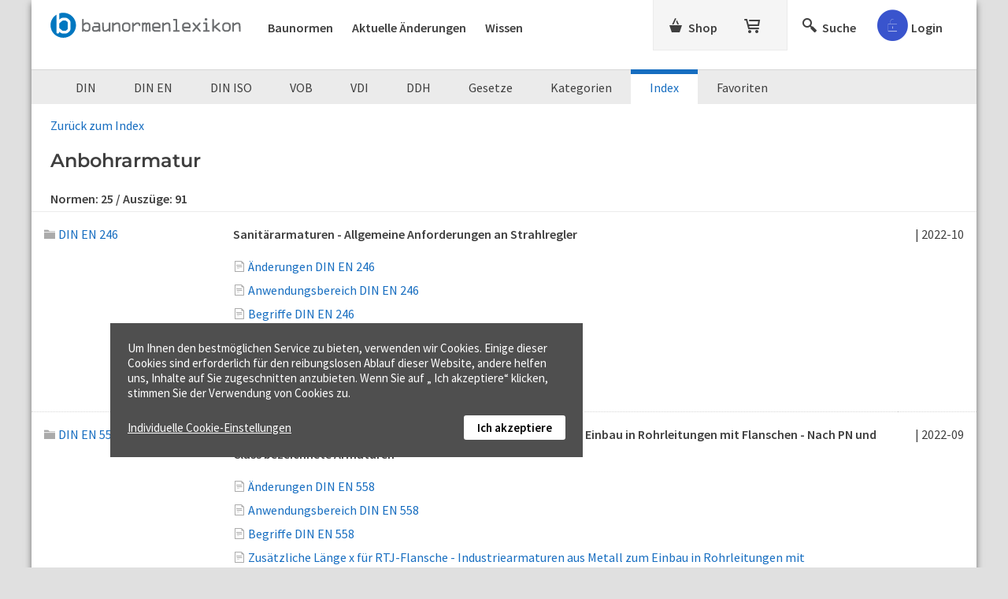

--- FILE ---
content_type: text/html; charset=utf-8
request_url: https://www.baunormenlexikon.de/index/anbohrarmatur/1353a907-f52d-48a8-9787-4e2ce7a0fd8c
body_size: 16366
content:


<!DOCTYPE html>

<html lang="de" xmlns="http://www.w3.org/1999/xhtml">
<head id="ctl00_ctl00_Head1"><meta charset="utf-8" /><meta http-equiv="content-type" content="text/html; charset=utf-8" />
 


<meta id="ctl00_ctl00_metaRobotsOnlyFollow" name="robots" content="noindex, follow" /><meta name="distribution" content="global" /><meta name="author" content="f:data GmbH" /><meta name="publisher" content="f:data GmbH" /><meta name="copyright" content="f:data GmbH" /><meta name="company" content="f:data GmbH" /><meta name="reply-to" content="info@fdata.de" /><meta name="revisit-after" content="7" /><meta http-equiv="Cache-Control" content="no-cache, no-store, no-cache" /><meta http-equiv="Pragma" content="no-cache" /><meta http-equiv="Expires" content="-1" /><meta name="format-detection" content="telephone=no" /><meta name="twitter:card" content="summary_large_image" /><meta name="twitter:title" content="2.000 DIN-Baunormen im Originaltext" /><meta name="twitter:description" content="Baunormenlexikon.de: Das kompakte Wissen aus über 2.000 DIN-Baunormen im Originaltext mit Erläuterungen und Abbildungen." /><meta name="twitter:image" content="https://www.baunormenlexikon.de/picture.jpg" /><meta property="og:image" content="https://www.baunormenlexikon.de/picture.jpg" /><meta property="og:url" content="https://www.baunormenlexikon.de/" /><meta property="og:site_name" content="Baunormenlexikon.de" /><meta property="og:title" content="2.000 DIN-Baunormen im Originaltext" /><meta property="og:description" content="Baunormenlexikon.de: Das kompakte Wissen aus über 2.000 DIN-Baunormen im Originaltext mit Erläuterungen und Abbildungen." /><meta property="og:type" content="website" /><link rel="apple-touch-icon" sizes="180x180" href="https://www.baunormenlexikon.de/apple-touch-icon.png" /><link rel="icon" type="image/png" sizes="32x32" href="https://www.baunormenlexikon.de/icon-32.png" /><link rel="icon" type="image/png" sizes="16x16" href="https://www.baunormenlexikon.de/icon-16.png" /><meta name="viewport" content="width=device-width, initial-scale=1.0" /><link href="../../App_Themes/BNL/css/20250403.min.css" type="text/css" rel="stylesheet" /><meta name="description" content="Baunormenlexikon - DIN-Normen zu Anbohrarmatur" /><title>
Baunormenlexikon - DIN-Normen zu Anbohrarmatur
</title></head>
<body id="ctl00_ctl00_body" class="public">

<!-- Google Tag Manager (noscript) --> 
<noscript>
 <iframe src="https://www.googletagmanager.com/ns.html?id=GTM-5GRLNQ" height="0" width="0" style="display:none;visibility:hidden"></iframe>
 
</noscript>


<form method="post" action="/index/anbohrarmatur/1353a907-f52d-48a8-9787-4e2ce7a0fd8c" id="aspnetForm">
<div class="aspNetHidden">
<input type="hidden" name="ts1_HiddenField" id="ts1_HiddenField" value="" />
<input type="hidden" name="__EVENTTARGET" id="__EVENTTARGET" value="" />
<input type="hidden" name="__EVENTARGUMENT" id="__EVENTARGUMENT" value="" />
<input type="hidden" name="__VIEWSTATE" id="__VIEWSTATE" value="" />
</div>

<script type="text/javascript">
//<![CDATA[
var theForm = document.forms['aspnetForm'];
if (!theForm) {
 theForm = document.aspnetForm;
}
function __doPostBack(eventTarget, eventArgument) {
 if (!theForm.onsubmit || (theForm.onsubmit() != false)) {
 theForm.__EVENTTARGET.value = eventTarget;
 theForm.__EVENTARGUMENT.value = eventArgument;
 theForm.submit();
 }
}
//]]>
</script>


<script src="/WebResource.axd?d=pynGkmcFUV13He1Qd6_TZB0Gr0UwZJS8HJ_Rge2t7lImK3EwfwLdP9l03qv5E5URB7JwK__w5IQOP_PkmTLLpQ2&amp;t=638901608248157332" type="text/javascript"></script>


<script src="/ScriptResource.axd?d=x6wALODbMJK5e0eRC_p1LYsVpxGKXKgP4rpPBew8cjz0c__0UINWKeF46FDF3bd2-RT6VcSA0FsoHx-bvOu0hOhG5ld_7EbVK6-vYJ1qtvfNnIe1M3cbIi8bgpCrTRx50&amp;t=705c9838" type="text/javascript"></script>
<script src="/ScriptResource.axd?d=P5lTttoqSeZXoYRLQMIScPXpVTR2WVKBUufK_oUvlKDKguYHoLfJ9UkunZzAViLbBkGeg3uModRNFWRUsVRq-hSx7-1b3W5YChTRb786mI4iy5UrtBD8Wz3f7RXTLV8o0&amp;t=705c9838" type="text/javascript"></script> 
<script type="text/javascript">
//<![CDATA[
Sys.WebForms.PageRequestManager._initialize('ctl00$ctl00$ts1', 'aspnetForm', ['tctl00$ctl00$updBasket','','tctl00$ctl00$cphMstrMain$cphMstrDocuments$controlDocumentTopicList$updDocs','','tctl00$ctl00$updCookieBtn','','tctl00$ctl00$updcookie',''], ['ctl00$ctl00$ts1','ts1','ctl00$ctl00$cphMstrMain$cphMstrDocuments$controlDocumentTopicList$lbMoreNonSubs','','ctl00$ctl00$lbCookieSetupFoot','lbCookieSetupFoot','ctl00$ctl00$lb_ShowDetails',''], [], 90, 'ctl00$ctl00');
//]]>
</script>
<input type="hidden" name="ctl00$ctl00$ts1" id="ts1" />
<script type="text/javascript">
//<![CDATA[
Sys.Application.setServerId("ts1", "ctl00$ctl00$ts1");
Sys.Application._enableHistoryInScriptManager();
//]]>
</script>

 <div id="page">
 <div class="body">
<header>
 
 <div id="panelMainHead" class="navigation-top">

 
 <div class="nav-logo">
 <a id="hlHome" title="Startseite Baunormenlexikon" href="../../"></a>
 </div>

 
 <div class="nav-documents">
 <a class="nav-toggle_documents" onclick="$('#navToggle').toggleClass('nav-documents_small');"><span class="i-menu"></span></a>
 <ul id="navToggle" class="nav-documents_list nav-documents_small">
 <li><a class="nav-toggle_documents" onclick="$('#navToggle').toggleClass('nav-documents_small');"><span class="i-close"></span></a></li>
 <li><a id="hlDocs" href="https://www.baunormenlexikon.de/deutsche-norm/8ad1cdbb-afa2-4cb6-8181-34f24cd5a448">Baunormen<span id="pnlMarkVersion" style="color:red;"></span></a></li>
 <li id="ctl00_ctl00_panelNews"><a id="hlNew" href="https://www.baunormenlexikon.de/geaenderte-normen/">Aktuelle Änderungen</a></li>
 <li><a id="hlWissen" href="https://www.baunormenlexikon.de/wissen/">Wissen</a></li>
 </ul>
 </div>

 
 <div class="nav-shop">
 <a class="nav-toggle_shop" onclick="$('#navToggleShop').toggleClass('nav-shop_small');"><span class="i-basket"></span></a>
 <ul id="navToggleShop" class="nav-shop_list nav-shop_small">
 <li><a class="nav-toggle_shop" onclick="$('#navToggleShop').toggleClass('nav-shop_small');"><span class="i-close"></span></a></li>
 <li><a id="hlShop" title="Shop" class="nav-shop_link" href="https://www.baunormenlexikon.de/shop/architekten/4f5826da-6ccd-4c74-a44e-cf6b0769ba08"><span>Shop</span></a></li>
 <li><div id="ctl00_ctl00_updBasket">
<a id="hlBasket" title="Warenkorb" class="nav-basket_link" href="https://www.baunormenlexikon.de/order/contbasket.aspx"></a>
</div></li>
 </ul>
 </div>

 
 <div class="nav-search">
 <ul>
 <li>
 <a id="hlSearch" title="Suche" class="_searchIcon nav-search_link" onclick="$(&#39;#panelSearch&#39;).toggle(&#39;medium&#39;);$(&#39;._tbSearch&#39;).focus().val(&#39;&#39;);return false;"><span>Suche</span></a>
 </li>
 </ul>
 </div>

 
 <div class="nav-user">

 
 
 

 
 <div id="ctl00_ctl00_panelPublicLogin">
 <div id="panelLoginForm" class="_panelLoginForm nav-user_login" style="display:none;">
 <div class="container">
 <div class="ph8"></div>
 <div class="ph16"></div>
 <label>Nutzername</label>
 <div class="ph4"></div>
 <input type="text" id="tbUsername" class="_tbUser" />
 <div class="ph16"></div>
 <label>Passwort</label>
 <div class="ph4"></div>
 <input id="tbPwd" class="_tbPwd" type="password" />
 <div class="ph16"></div>
 <label for="cbPersLogin"><input type="checkbox" id="cbPersLogin" />&nbsp;Angemeldet bleiben</label>
 <div id="panMessage" class="_errorPanel error" style="font-size:14px;"></div>
 <div class="ph16"></div>
 <a onclick="Authenticate(&#39;https://www.baunormenlexikon.de/&#39;);return false;" id="lbLogin" class="btn btnLogin _loginBTN" href="javascript:__doPostBack(&#39;ctl00$ctl00$lbLogin&#39;,&#39;&#39;)">Login</a>
 
 <div id="panelLoginBusy" style="display:none; padding-top:12px;font-size:15px;color:#AEC000;"><div class="loader _waitSymbol"><div></div><div></div><div></div></div>Daten werden überprüft...</div>
 <div class="ph24"></div>
 <a href="https://www.baunormenlexikon.de/Public/contgetuserdata.aspx" id="hlGUD" class="pwd">Zugangsdaten anfordern</a>
 <div class="ph24"></div>
 <div class="ph16 brdT"></div>
 <a href="https://www.baunormenlexikon.de/kostenlose-anmeldung/" id="hlRegister" class="btn btnRed">Kostenlos anmelden!</a>
 </div>
 </div>
 </div>
 
 
 <div id="panelLoginSymbol" style="position:relative;" class="nav-user_symbol" onclick="$(&#39;._panelLoginForm&#39;).toggle(&#39;slow&#39;);">
 <span id="iconPublic" class="i-accountPublic i-public" title="Login / Kostenlos anmelden"></span>
 
 
 
 <span id="panelLogin_Login" class="nav-user_symbol_txt">Login</span>
 
 <!--i-pullup-->
 </div>
 </div>
 </div> 
</header>

 <main>
 <div>
 <div id="notfication" class="successNotification" style="display:none;">
 <div class="icon-checkmark"></div>
 <div id="successmessage"></div>
 </div>

 
 


<div id="panelLoginAdvice" style="display:none;">
 <div class="dark"></div>
 <div class="layer layer-shop-license">
 <span id="ctl00_ctl00_controlAdvice_Img1" class="icon i-close" title="Schließen" onclick="javascript:ShowAdvice();return false;"></span>
 <div class="ph2"></div>
 <div class="padding">
 <div class="b">Hinweis</div>
 <div class="ph16"></div>
 <div>DIN-Normen sind kostenpflichtig. Bitte loggen Sie sich ein, um auf Ihr Normen-Paket zuzugreifen. Oder kostenlos anmelden, um Beispiele zu testen!</div>
 <div class="ph16"></div>
 <div><a id="hlRegAdvice" title="Jetzt kostenlos anmelden und Baunormenlexikon ausprobieren" class="btn prim" href="https://www.baunormenlexikon.de/kostenlose-anmeldung/">Kostenlos anmelden</a></div>
 </div>
 <div class="ph32"></div>
 </div>
</div>


 


<div id="panelLoginAdviceWissen" style="display: none;" class="_loginForm">
 <div class="dark"></div>
 <div class="layer layer-shop-license kn-advice">
 <div class="kn-advice-txt">
 <span id="ctl00_ctl00_controlAdviceWissen_ImgCloseLoginWissen" class="icon i-close" title="Schließen" onclick="javascript:ShowAdviceWissen();return false;"></span>
 <div class="ph2"></div>
 <div class="padding kn-advice-content">
 <img title="Baunormenlexikon.de" class="kn-advice-img" src="../../App_Themes/BNL/img/baunormenlexikon-icon_white.svg" alt="Baunormenlexikon.de" />
 <div>
 <div>Bitte loggen Sie sich ein, um auf den Download zuzugreifen.</div>
 <div class="ph16"></div>
 <a id="hlRegAdviceWissen" title="Jetzt kostenlos anmelden und Baunormenlexikon ausprobieren" class="btn prim" href="https://www.baunormenlexikon.de/kostenlose-anmeldung/">Kostenlos anmelden&nbsp;»</a>
 <div class="ph32"></div>
 </div>
 </div>
 </div>
 <div class="advice-login padding">
 <div class="ph16"></div>
 <div>Sie haben schon eine Baunormenlexikon-Anmeldung?</div>
 <div class="ph8"></div>
 <div class="account-error _errorPanel"></div>
 <div class="ph4"></div>
 <div class="kn-advice-login">
 <input type="text" name="tbUsernameWissen" id="tbUsernameWissen" class="_tbUser" placeholder="Nutzername" />
 <input id="tbPwdWissen" name="tbPwdWissen" class="_tbPwd" type="password" placeholder="Passwort" />
 <a onclick="Authenticate2($(this));return false;" id="lbLogin" class="btn prim" href="javascript:__doPostBack(&#39;ctl00$ctl00$controlAdviceWissen$lbLogin&#39;,&#39;&#39;)">Login</a>
 </div>
 <div class="ph16"></div>
 <div><a href="https://www.baunormenlexikon.de/Public/contgetuserdata.aspx" id="hlGetUserDataWissen" style="font-size: 15px;">Zugangsdaten anfordern&nbsp;»</a></div>
 </div>
 <div class="ph32"></div>
 </div>
</div>




 
 <div style="display:none;" class="goTop _snapToTop" onclick="$('html, body').animate({ scrollTop: 0 }, 600);">
 <span title="nach oben"></span>
 </div>
 
 
 
 
 <div id="panelSearch" style="display:none;" class="glSearch">
 <div class="ph8" style="background:#fff;"></div>
 <div class="searchBg">
 <div class="ph16"></div>
 <div class="s">
 <span id="searchClose" title="Schließen" onclick="$('#panelSearch').toggle('medium');" class="i-close"></span>
 <div class="mainSearch">
 <div class="mainSearch-input"> 
 <input name="ctl00$ctl00$tbSearch" type="text" id="ctl00_ctl00_tbSearch" class="_tbSearch" autocomplete="off" data-isaimode="0" maxlength="50" /> 
 <span title="Anfrage löschen" onclick="$('._tbSearch').focus().val('');return false;" class="btn"><span class="i-close"></span></span><!--i-löschen-->
 <img title="KI-Assistent" class="search-inp-icon-ki" src="../../App_Themes/BNL/img/KI_Assistent_orange.svg" alt="KI-Assistent" style="width:20px;" />
 </div>
 <span title="suchen" onclick="Search('https://www.baunormenlexikon.de/');" class="btn"><span class="i-lupe"></span><span id="txtGS">Suchen</span></span><!--i-lupe-->
 <div class="loader _busyIcon" style="display:none;"><div></div><div></div><div></div></div>
 </div>
 </div>
 <div id="ctl00_ctl00_pnlAITooltip_Overlay" title="Für den KI-Assistenten benötigen Sie einen kostenlosen Login.">
 <div id="ctl00_ctl00_pnlAIAssistant" class="aiAssistant aspNetDisabled" style="text-align: left;display: inline-block;">
 <div class="searchSwitch"> 
 <a onclick="SwitchSearchType(&#39;1&#39;, &#39;0&#39;); return false;" id="ctl00_ctl00_rbDefaultSearchMaster" class="_rbDefaultSearch" data-aiswitchchecked="1" AutoPostBack="false" href="javascript:__doPostBack(&#39;ctl00$ctl00$rbDefaultSearchMaster&#39;,&#39;&#39;)">Stichwortsuche</a>
 <a onclick="SwitchSearchType(&#39;0&#39;, &#39;1&#39;); return false;" id="ctl00_ctl00_rbAISearchMaster" class="_rbAISearch" data-aiswitchchecked="0" AutoPostBack="false" href="javascript:__doPostBack(&#39;ctl00$ctl00$rbAISearchMaster&#39;,&#39;&#39;)">
 <span class="search-icon-ki"></span>
 KI-Assistent <sup>BETA</sup>
 </a>
 <span id="ctl00_ctl00_spanSearch"></span>
 <div class="txtSDefault">Geben Sie Stichworte ein, um dazu passende Normen-Abschnitte zu erhalten. Es werden alle Baunormenlexikon-Inhalte durchsucht.</div>
 <div class="txtSKI">Zu Ihrer Anfrage in echter Sprache bekommen Sie KI-gestützt eine Kurzfassung gefundener Inhalte. Es werden nur Ihre abonnierten Pakete durchsucht.</div>
 </div>
 </div>
 </div>
 <div class="ph16"></div>
 </div>
 </div>
 <!-- Content -->
 
 
<div id="panelSearchPages" class="ph24"></div> 
<div id="panelSearchPages1">
 <div id="ctl00_ctl00_cphMstrMain_panelMenu" class="nav-set">
 <ul>
 <li class="sel" onclick="javascript:toggleNav('navService','nav-sCollapse','nav-sOpened');">Index</li>
 </ul>
 <ul id="navService" class="nav-sCollapse">
 
 <li><a id="hl_DIN" title="DIN-Normen" href="https://www.baunormenlexikon.de/deutsche-norm/8ad1cdbb-afa2-4cb6-8181-34f24cd5a448">DIN</a></li>
<li><a id="hl_DINEN" title="DIN EN-Normen" href="https://www.baunormenlexikon.de/europaeische-norm/d7ffca50-0e24-11de-8c30-0800200c9a66">DIN EN</a></li>
<li><a id="hl_DINISO" title="DIN ISO-Normen" href="https://www.baunormenlexikon.de/internationale-norm/e1e8b770-0e24-11de-8c30-0800200c9a66">DIN ISO</a></li> 
<li><a id="hl_VOB" title="VOB-Normen" href="https://www.baunormenlexikon.de/vob/790c3496-6cce-4a27-9a6b-b39270dab6cc">VOB</a></li> 
 <li><a id="hl_VDI" title="VDI Richtlinien" href="https://www.baunormenlexikon.de/vdi-richtlinie/8663f31f-f3a6-48a7-952f-b2d740361071">VDI</a></li> 
 <li><a id="hl_DDH" title="Dachdecker-Fachregeln" href="https://www.baunormenlexikon.de/dachdecker-fachregel/a660fdac-8ae4-43da-8379-ae2f597b61e1">DDH</a></li> 
 <li><a id="hl_LAW" title="Gesetze" href="https://www.baunormenlexikon.de/gesetz/504497bd-ede0-4e7a-9c00-71fed058640f">Gesetze</a></li> 
<li><a id="hl_Cat" title="Kategorien" href="https://www.baunormenlexikon.de/normen/kategorien/">Kategorien</a></li> 
 <li><a id="hl_Index" title="Index" class="aspNetDisabled">Index</a></li>
 <li><a id="hl_Bookmarks" title="Favoriten" href="https://www.baunormenlexikon.de/favoriten/">Favoriten</a></li>
 </ul>
 </div>
</div>

<div class="breadCrumbs"> 


<div class="clear"></div>
</div> 

 <div id="ctl00_ctl00_cphMstrMain_cphMstrDocuments_panelMain">
 <div class="breadCrumbs"><a id="hlGoBack" href="https://www.baunormenlexikon.de/index/a/4">Zurück zum Index</a></div>
 <div class="padding">
 <h1 style="margin:0;">Anbohrarmatur</h1>
 
 </div>
 <div class="documents index-descriptors">
 <div id="ctl00_ctl00_cphMstrMain_cphMstrDocuments_controlDocumentTopicList_updDocs">

 <div class="count-documents padding">
 Normen: <span id="ctl00_ctl00_cphMstrMain_cphMstrDocuments_controlDocumentTopicList_panelCNTNorms">25</span> /
 Auszüge: <span id="ctl00_ctl00_cphMstrMain_cphMstrDocuments_controlDocumentTopicList_panelCNTTopics">91</span>
 </div>
 

 
 
 

 <div class="padding">
 
 </div>
 

 
 

 <ul class="flex doc-list public-list" style="border-top:1px solid #ebebeb;">  
 <div class="doc-no">
 <div>
 <a id="ctl00_ctl00_cphMstrMain_cphMstrDocuments_controlDocumentTopicList_rpNonSubs_ctl01_open" href="https://www.baunormenlexikon.de/norm/din-en-246/624a192e-b927-49b0-bcf7-1f32bf0bd944"><span id="ctl00_ctl00_cphMstrMain_cphMstrDocuments_controlDocumentTopicList_rpNonSubs_ctl01_picOpen" class="i-node on" style="color:#aaa !important;"></span>DIN EN 246</a>
 
 
 
 </div>
 </div>

 <div class="title">
 <div>Sanitärarmaturen - Allgemeine Anforderungen an Strahlregler</div>
 </div>

 <div class="year">
 <div>| 2022-10</div>
 </div>

 <div class="doc-no row-topic"></div>
 <div class="title row-topic">
 
 <ul class="topic-list"> 
 <li>
 <div style="position:relative;">
 <!--Icon Topic-->
 <span id="ctl00_ctl00_cphMstrMain_cphMstrDocuments_controlDocumentTopicList_rpNonSubs_ctl01_rt_ctl01_iTU" class="i-descr-short off"></span>
  
 <!--Icon Anmerkungen-->
 
 <!--Icon Bookmarks-->
 
 
 <a id="ctl00_ctl00_cphMstrMain_cphMstrDocuments_controlDocumentTopicList_rpNonSubs_ctl01_rt_ctl01_tl" class="topic-link" href="https://www.baunormenlexikon.de/norm/din-en-246/624a192e-b927-49b0-bcf7-1f32bf0bd944#23bd311e-7c38-495f-8b76-e436d40032fc">Änderungen DIN EN 246</a>
 
 
  
  
 </div>
 </li>
 
 <li>
 <div style="position:relative;">
 <!--Icon Topic-->
 <span id="ctl00_ctl00_cphMstrMain_cphMstrDocuments_controlDocumentTopicList_rpNonSubs_ctl01_rt_ctl02_iTU" class="i-descr-short off"></span>
  
 <!--Icon Anmerkungen-->
 
 <!--Icon Bookmarks-->
 
 
 <a id="ctl00_ctl00_cphMstrMain_cphMstrDocuments_controlDocumentTopicList_rpNonSubs_ctl01_rt_ctl02_tl" class="topic-link" href="https://www.baunormenlexikon.de/norm/din-en-246/624a192e-b927-49b0-bcf7-1f32bf0bd944#fad4127c-a71a-4558-bf66-1bb87276459e">Anwendungsbereich DIN EN 246</a>
 
 
  
  
 </div>
 </li>
 
 <li>
 <div style="position:relative;">
 <!--Icon Topic-->
 <span id="ctl00_ctl00_cphMstrMain_cphMstrDocuments_controlDocumentTopicList_rpNonSubs_ctl01_rt_ctl03_iTU" class="i-descr-short off"></span>
  
 <!--Icon Anmerkungen-->
 
 <!--Icon Bookmarks-->
 
 
 <a id="ctl00_ctl00_cphMstrMain_cphMstrDocuments_controlDocumentTopicList_rpNonSubs_ctl01_rt_ctl03_tl" class="topic-link" href="https://www.baunormenlexikon.de/norm/din-en-246/624a192e-b927-49b0-bcf7-1f32bf0bd944#a96b4a4e-a2e8-4e23-a387-6ca119c3ef30">Begriffe DIN EN 246</a>
 
 
  
  
 </div>
 </li>
 
 <li>
 <div style="position:relative;">
 <!--Icon Topic-->
 <span id="ctl00_ctl00_cphMstrMain_cphMstrDocuments_controlDocumentTopicList_rpNonSubs_ctl01_rt_ctl04_iTU" class="i-descr-short off"></span>
  
 <!--Icon Anmerkungen-->
 
 <!--Icon Bookmarks-->
 
 
 <a id="ctl00_ctl00_cphMstrMain_cphMstrDocuments_controlDocumentTopicList_rpNonSubs_ctl01_rt_ctl04_tl" class="topic-link" href="https://www.baunormenlexikon.de/norm/din-en-246/624a192e-b927-49b0-bcf7-1f32bf0bd944#3735ca53-64e7-411a-ac18-eadd1924b534">Durchfluss - Strahlregler</a>
 
 
  
  
 </div>
 </li>
 
 <li>
 <div style="position:relative;">
 <!--Icon Topic-->
 <span id="ctl00_ctl00_cphMstrMain_cphMstrDocuments_controlDocumentTopicList_rpNonSubs_ctl01_rt_ctl05_iTU" class="i-descr-short off"></span>
  
 <!--Icon Anmerkungen-->
 
 <!--Icon Bookmarks-->
 
 
 <a id="ctl00_ctl00_cphMstrMain_cphMstrDocuments_controlDocumentTopicList_rpNonSubs_ctl01_rt_ctl05_tl" class="topic-link" href="https://www.baunormenlexikon.de/norm/din-en-246/624a192e-b927-49b0-bcf7-1f32bf0bd944#cc763084-9ed4-4930-8059-33fa6b558301">Maße - Strahlregler</a>
 
 
  
  
 </div>
 </li>
 
 <li>
 <div style="position:relative;">
 <!--Icon Topic-->
 <span id="ctl00_ctl00_cphMstrMain_cphMstrDocuments_controlDocumentTopicList_rpNonSubs_ctl01_rt_ctl06_iTU" class="i-descr-short off"></span>
  
 <!--Icon Anmerkungen-->
 
 <!--Icon Bookmarks-->
 
 
 <a id="ctl00_ctl00_cphMstrMain_cphMstrDocuments_controlDocumentTopicList_rpNonSubs_ctl01_rt_ctl06_tl" class="topic-link" href="https://www.baunormenlexikon.de/norm/din-en-246/624a192e-b927-49b0-bcf7-1f32bf0bd944#a87f4278-c04b-46d4-a81a-64350164ac03">Werkstoff - Strahlregler</a>
 
 
  
  
 </div>
 </li>
 </ul>
 </div>
 <div class="year row-topic"></div>
 
  
 <div class="doc-no">
 <div>
 <a id="ctl00_ctl00_cphMstrMain_cphMstrDocuments_controlDocumentTopicList_rpNonSubs_ctl02_open" href="https://www.baunormenlexikon.de/norm/din-en-558/c809f357-f539-4c51-833a-0442db11b38e"><span id="ctl00_ctl00_cphMstrMain_cphMstrDocuments_controlDocumentTopicList_rpNonSubs_ctl02_picOpen" class="i-node on" style="color:#aaa !important;"></span>DIN EN 558</a>
 
 
 
 </div>
 </div>

 <div class="title">
 <div>Industriearmaturen - Baulängen von Armaturen aus Metall zum Einbau in Rohrleitungen mit Flanschen - Nach PN und Class bezeichnete Armaturen</div>
 </div>

 <div class="year">
 <div>| 2022-09</div>
 </div>

 <div class="doc-no row-topic"></div>
 <div class="title row-topic">
 
 <ul class="topic-list"> 
 <li>
 <div style="position:relative;">
 <!--Icon Topic-->
 <span id="ctl00_ctl00_cphMstrMain_cphMstrDocuments_controlDocumentTopicList_rpNonSubs_ctl02_rt_ctl01_iTU" class="i-descr-short off"></span>
  
 <!--Icon Anmerkungen-->
 
 <!--Icon Bookmarks-->
 
 
 <a id="ctl00_ctl00_cphMstrMain_cphMstrDocuments_controlDocumentTopicList_rpNonSubs_ctl02_rt_ctl01_tl" class="topic-link" href="https://www.baunormenlexikon.de/norm/din-en-558/c809f357-f539-4c51-833a-0442db11b38e#dd8bd520-c135-40e7-8cca-6fe19b9105fc">Änderungen DIN EN 558</a>
 
 
  
  
 </div>
 </li>
 
 <li>
 <div style="position:relative;">
 <!--Icon Topic-->
 <span id="ctl00_ctl00_cphMstrMain_cphMstrDocuments_controlDocumentTopicList_rpNonSubs_ctl02_rt_ctl02_iTU" class="i-descr-short off"></span>
  
 <!--Icon Anmerkungen-->
 
 <!--Icon Bookmarks-->
 
 
 <a id="ctl00_ctl00_cphMstrMain_cphMstrDocuments_controlDocumentTopicList_rpNonSubs_ctl02_rt_ctl02_tl" class="topic-link" href="https://www.baunormenlexikon.de/norm/din-en-558/c809f357-f539-4c51-833a-0442db11b38e#8d635332-51f3-4aff-8c2d-b5b298db28cd">Anwendungsbereich DIN EN 558</a>
 
 
  
  
 </div>
 </li>
 
 <li>
 <div style="position:relative;">
 <!--Icon Topic-->
 <span id="ctl00_ctl00_cphMstrMain_cphMstrDocuments_controlDocumentTopicList_rpNonSubs_ctl02_rt_ctl03_iTU" class="i-descr-short off"></span>
  
 <!--Icon Anmerkungen-->
 
 <!--Icon Bookmarks-->
 
 
 <a id="ctl00_ctl00_cphMstrMain_cphMstrDocuments_controlDocumentTopicList_rpNonSubs_ctl02_rt_ctl03_tl" class="topic-link" href="https://www.baunormenlexikon.de/norm/din-en-558/c809f357-f539-4c51-833a-0442db11b38e#4122829a-fb5d-4188-8d78-03a3c4804138">Begriffe DIN EN 558</a>
 
 
  
  
 </div>
 </li>
 
 <li>
 <div style="position:relative;">
 <!--Icon Topic-->
 <span id="ctl00_ctl00_cphMstrMain_cphMstrDocuments_controlDocumentTopicList_rpNonSubs_ctl02_rt_ctl04_iTU" class="i-descr-short off"></span>
  
 <!--Icon Anmerkungen-->
 
 <!--Icon Bookmarks-->
 
 
 <a id="ctl00_ctl00_cphMstrMain_cphMstrDocuments_controlDocumentTopicList_rpNonSubs_ctl02_rt_ctl04_tl" class="topic-link" href="https://www.baunormenlexikon.de/norm/din-en-558/c809f357-f539-4c51-833a-0442db11b38e#e0b8afc3-f9bc-4e84-b7c1-26e438647c72">Zusätzliche Länge x für RTJ-Flansche - Industriearmaturen aus Metall zum Einbau in Rohrleitungen mit Flanschen</a>
 
 
  
  
 </div>
 </li>
 </ul>
 </div>
 <div class="year row-topic"></div>
 
  
 <div class="doc-no">
 <div>
 <a id="ctl00_ctl00_cphMstrMain_cphMstrDocuments_controlDocumentTopicList_rpNonSubs_ctl03_open" href="https://www.baunormenlexikon.de/norm/din-en-iso-1452-3/14b37cf0-4ff3-469e-bb5d-6baf54b29d14"><span id="ctl00_ctl00_cphMstrMain_cphMstrDocuments_controlDocumentTopicList_rpNonSubs_ctl03_picOpen" class="i-node on" style="color:#aaa !important;"></span>DIN EN ISO 1452-3</a>
 
 
 
 </div>
 </div>

 <div class="title">
 <div>Kunststoff-Rohrleitungssysteme für die Wasserversorgung und für erdverlegte und nicht erdverlegte Entwässerungs- und Abwasserdruckleitungen - Weichmacherfreies Polyvinylchlorid (PVC-U) - Teil 3: Formstücke</div>
 </div>

 <div class="year">
 <div>| 2010-04</div>
 </div>

 <div class="doc-no row-topic"></div>
 <div class="title row-topic">
 
 <ul class="topic-list"> 
 <li>
 <div style="position:relative;">
 <!--Icon Topic-->
 <span id="ctl00_ctl00_cphMstrMain_cphMstrDocuments_controlDocumentTopicList_rpNonSubs_ctl03_rt_ctl01_iTU" class="i-descr-short off"></span>
  
 <!--Icon Anmerkungen-->
 
 <!--Icon Bookmarks-->
 
 
 <a id="ctl00_ctl00_cphMstrMain_cphMstrDocuments_controlDocumentTopicList_rpNonSubs_ctl03_rt_ctl01_tl" class="topic-link" href="https://www.baunormenlexikon.de/norm/din-en-iso-1452-3/14b37cf0-4ff3-469e-bb5d-6baf54b29d14#536e2a4f-3b43-4fb4-b769-da071227914b">Anbohrarmatur - PVC-U-Rohre für Wasser</a>
 
 
  
  
 </div>
 </li>
 </ul>
 </div>
 <div class="year row-topic"></div>
 
  
 <div class="doc-no">
 <div>
 <a id="ctl00_ctl00_cphMstrMain_cphMstrDocuments_controlDocumentTopicList_rpNonSubs_ctl04_open" href="https://www.baunormenlexikon.de/norm/din-en-1555-4/b705abf8-4c25-4a06-9e63-bb192581f111"><span id="ctl00_ctl00_cphMstrMain_cphMstrDocuments_controlDocumentTopicList_rpNonSubs_ctl04_picOpen" class="i-node on" style="color:#aaa !important;"></span>DIN EN 1555-4</a>
 
 
 
 </div>
 </div>

 <div class="title">
 <div>Kunststoff-Rohrleitungssysteme für die Gasversorgung - Polyethylen (PE) - Teil 4: Armaturen</div>
 </div>

 <div class="year">
 <div>| 2021-12</div>
 </div>

 <div class="doc-no row-topic"></div>
 <div class="title row-topic">
 
 <ul class="topic-list"> 
 <li>
 <div style="position:relative;">
 <!--Icon Topic-->
 <span id="ctl00_ctl00_cphMstrMain_cphMstrDocuments_controlDocumentTopicList_rpNonSubs_ctl04_rt_ctl01_iTU" class="i-descr-short off"></span>
  
 <!--Icon Anmerkungen-->
 
 <!--Icon Bookmarks-->
 
 
 <a id="ctl00_ctl00_cphMstrMain_cphMstrDocuments_controlDocumentTopicList_rpNonSubs_ctl04_rt_ctl01_tl" class="topic-link" href="https://www.baunormenlexikon.de/norm/din-en-1555-4/b705abf8-4c25-4a06-9e63-bb192581f111#7b174efb-ecd6-4500-afff-0a0f088f8910">Änderungen DIN EN 1555-4</a>
 
 
  
  
 </div>
 </li>
 
 <li>
 <div style="position:relative;">
 <!--Icon Topic-->
 <span id="ctl00_ctl00_cphMstrMain_cphMstrDocuments_controlDocumentTopicList_rpNonSubs_ctl04_rt_ctl02_iTU" class="i-descr-short off"></span>
  
 <!--Icon Anmerkungen-->
 
 <!--Icon Bookmarks-->
 
 
 <a id="ctl00_ctl00_cphMstrMain_cphMstrDocuments_controlDocumentTopicList_rpNonSubs_ctl04_rt_ctl02_tl" class="topic-link" href="https://www.baunormenlexikon.de/norm/din-en-1555-4/b705abf8-4c25-4a06-9e63-bb192581f111#3068babc-ab1c-4325-8980-57c85587297e">Anwendungsbereich DIN EN 1555-4</a>
 
 
  
  
 </div>
 </li>
 
 <li>
 <div style="position:relative;">
 <!--Icon Topic-->
 <span id="ctl00_ctl00_cphMstrMain_cphMstrDocuments_controlDocumentTopicList_rpNonSubs_ctl04_rt_ctl03_iTU" class="i-descr-short off"></span>
  
 <!--Icon Anmerkungen-->
 
 <!--Icon Bookmarks-->
 
 
 <a id="ctl00_ctl00_cphMstrMain_cphMstrDocuments_controlDocumentTopicList_rpNonSubs_ctl04_rt_ctl03_tl" class="topic-link" href="https://www.baunormenlexikon.de/norm/din-en-1555-4/b705abf8-4c25-4a06-9e63-bb192581f111#7d4f5b2d-db01-4363-86ec-842a806cee3d">Mechanische Eigenschaften von Armaturen - PE-Rohre für Gas</a>
 
 
  
  
 </div>
 </li>
 </ul>
 </div>
 <div class="year row-topic"></div>
 
  
 <div class="doc-no">
 <div>
 <a id="ctl00_ctl00_cphMstrMain_cphMstrDocuments_controlDocumentTopicList_rpNonSubs_ctl05_open" href="https://www.baunormenlexikon.de/norm/din-3227/c9852a48-1a6d-49c7-a97b-3423a9ce9f2b"><span id="ctl00_ctl00_cphMstrMain_cphMstrDocuments_controlDocumentTopicList_rpNonSubs_ctl05_picOpen" class="i-node on" style="color:#aaa !important;"></span>DIN 3227</a>
 
 
 
 </div>
 </div>

 <div class="title">
 <div>Armaturen für Trinkwasseranlagen in Gebäuden - Eckventile - Anforderungen und Prüfungen</div>
 </div>

 <div class="year">
 <div>| 2023-10</div>
 </div>

 <div class="doc-no row-topic"></div>
 <div class="title row-topic">
 
 <ul class="topic-list"> 
 <li>
 <div style="position:relative;">
 <!--Icon Topic-->
 <span id="ctl00_ctl00_cphMstrMain_cphMstrDocuments_controlDocumentTopicList_rpNonSubs_ctl05_rt_ctl01_iTU" class="i-descr-short off"></span>
  
 <!--Icon Anmerkungen-->
 
 <!--Icon Bookmarks-->
 
 
 <a id="ctl00_ctl00_cphMstrMain_cphMstrDocuments_controlDocumentTopicList_rpNonSubs_ctl05_rt_ctl01_tl" class="topic-link" href="https://www.baunormenlexikon.de/norm/din-3227/c9852a48-1a6d-49c7-a97b-3423a9ce9f2b#f8bdadc5-9175-4650-acef-0bfae92a6ac0">Änderungen DIN 3227</a>
 
 
  
  
 </div>
 </li>
 
 <li>
 <div style="position:relative;">
 <!--Icon Topic-->
 <span id="ctl00_ctl00_cphMstrMain_cphMstrDocuments_controlDocumentTopicList_rpNonSubs_ctl05_rt_ctl02_iTU" class="i-descr-short off"></span>
  
 <!--Icon Anmerkungen-->
 
 <!--Icon Bookmarks-->
 
 
 <a id="ctl00_ctl00_cphMstrMain_cphMstrDocuments_controlDocumentTopicList_rpNonSubs_ctl05_rt_ctl02_tl" class="topic-link" href="https://www.baunormenlexikon.de/norm/din-3227/c9852a48-1a6d-49c7-a97b-3423a9ce9f2b#9f6f1612-a466-4fed-bc87-b165fd4af06f">Anforderungen und Prüfungen; Akustisches Verhalten - Eckventile für Trinkwasser</a>
 
 
  
  
 </div>
 </li>
 
 <li>
 <div style="position:relative;">
 <!--Icon Topic-->
 <span id="ctl00_ctl00_cphMstrMain_cphMstrDocuments_controlDocumentTopicList_rpNonSubs_ctl05_rt_ctl03_iTU" class="i-descr-short off"></span>
  
 <!--Icon Anmerkungen-->
 
 <!--Icon Bookmarks-->
 
 
 <a id="ctl00_ctl00_cphMstrMain_cphMstrDocuments_controlDocumentTopicList_rpNonSubs_ctl05_rt_ctl03_tl" class="topic-link" href="https://www.baunormenlexikon.de/norm/din-3227/c9852a48-1a6d-49c7-a97b-3423a9ce9f2b#42e7412e-1473-4f72-bc66-bac1ee48a6ac">Anforderungen und Prüfungen; Allgemeines - Eckventile für Trinkwasser</a>
 
 
  
  
 </div>
 </li>
 
 <li>
 <div style="position:relative;">
 <!--Icon Topic-->
 <span id="ctl00_ctl00_cphMstrMain_cphMstrDocuments_controlDocumentTopicList_rpNonSubs_ctl05_rt_ctl04_iTU" class="i-descr-short off"></span>
  
 <!--Icon Anmerkungen-->
 
 <!--Icon Bookmarks-->
 
 
 <a id="ctl00_ctl00_cphMstrMain_cphMstrDocuments_controlDocumentTopicList_rpNonSubs_ctl05_rt_ctl04_tl" class="topic-link" href="https://www.baunormenlexikon.de/norm/din-3227/c9852a48-1a6d-49c7-a97b-3423a9ce9f2b#65a4e797-33d7-4fcc-ac66-5c379cb88fda">Anforderungen und Prüfungen; Dichtheit - Eckventile für Trinkwasser</a>
 
 
  
  
 </div>
 </li>
 
 <li>
 <div style="position:relative;">
 <!--Icon Topic-->
 <span id="ctl00_ctl00_cphMstrMain_cphMstrDocuments_controlDocumentTopicList_rpNonSubs_ctl05_rt_ctl05_iTU" class="i-descr-short off"></span>
  
 <!--Icon Anmerkungen-->
 
 <!--Icon Bookmarks-->
 
 
 <a id="ctl00_ctl00_cphMstrMain_cphMstrDocuments_controlDocumentTopicList_rpNonSubs_ctl05_rt_ctl05_tl" class="topic-link" href="https://www.baunormenlexikon.de/norm/din-3227/c9852a48-1a6d-49c7-a97b-3423a9ce9f2b#c45f9ad9-d1af-49e6-872a-ebbefa54571b">Anforderungen und Prüfungen; Volumenstrom - Eckventile für Trinkwasser</a>
 
 
  
  
 </div>
 </li>
 
 <li>
 <div style="position:relative;">
 <!--Icon Topic-->
 <span id="ctl00_ctl00_cphMstrMain_cphMstrDocuments_controlDocumentTopicList_rpNonSubs_ctl05_rt_ctl06_iTU" class="i-descr-short off"></span>
  
 <!--Icon Anmerkungen-->
 
 <!--Icon Bookmarks-->
 
 
 <a id="ctl00_ctl00_cphMstrMain_cphMstrDocuments_controlDocumentTopicList_rpNonSubs_ctl05_rt_ctl06_tl" class="topic-link" href="https://www.baunormenlexikon.de/norm/din-3227/c9852a48-1a6d-49c7-a97b-3423a9ce9f2b#a4b5e501-9c7c-4fff-9977-93d98ad861de">Anwendungsbereich DIN 3227</a>
 
 
  
  
 </div>
 </li>
 
 <li>
 <div style="position:relative;">
 <!--Icon Topic-->
 <span id="ctl00_ctl00_cphMstrMain_cphMstrDocuments_controlDocumentTopicList_rpNonSubs_ctl05_rt_ctl07_iTU" class="i-descr-short off"></span>
  
 <!--Icon Anmerkungen-->
 
 <!--Icon Bookmarks-->
 
 
 <a id="ctl00_ctl00_cphMstrMain_cphMstrDocuments_controlDocumentTopicList_rpNonSubs_ctl05_rt_ctl07_tl" class="topic-link" href="https://www.baunormenlexikon.de/norm/din-3227/c9852a48-1a6d-49c7-a97b-3423a9ce9f2b#5c40eabd-b8b9-46be-a79d-942a68b8f820">Begriffe DIN 3227</a>
 
 
  
  
 </div>
 </li>
 
 <li>
 <div style="position:relative;">
 <!--Icon Topic-->
 <span id="ctl00_ctl00_cphMstrMain_cphMstrDocuments_controlDocumentTopicList_rpNonSubs_ctl05_rt_ctl08_iTU" class="i-descr-short off"></span>
  
 <!--Icon Anmerkungen-->
 
 <!--Icon Bookmarks-->
 
 
 <a id="ctl00_ctl00_cphMstrMain_cphMstrDocuments_controlDocumentTopicList_rpNonSubs_ctl05_rt_ctl08_tl" class="topic-link" href="https://www.baunormenlexikon.de/norm/din-3227/c9852a48-1a6d-49c7-a97b-3423a9ce9f2b#2b8ce0ee-6e9d-4114-adbf-47a28b42e266">Maße, Ausführungen und Bezeichnung - Eckventile für Trinkwasser</a>
 
 
  
  
 </div>
 </li>
 
 <li>
 <div style="position:relative;">
 <!--Icon Topic-->
 <span id="ctl00_ctl00_cphMstrMain_cphMstrDocuments_controlDocumentTopicList_rpNonSubs_ctl05_rt_ctl09_iTU" class="i-descr-short off"></span>
  
 <!--Icon Anmerkungen-->
 
 <!--Icon Bookmarks-->
 
 
 <a id="ctl00_ctl00_cphMstrMain_cphMstrDocuments_controlDocumentTopicList_rpNonSubs_ctl05_rt_ctl09_tl" class="topic-link" href="https://www.baunormenlexikon.de/norm/din-3227/c9852a48-1a6d-49c7-a97b-3423a9ce9f2b#b71945b9-d38d-4f69-9fe9-36041756a5d7">Werkstoffe - Eckventile für Trinkwasser</a>
 
 
  
  
 </div>
 </li>
 </ul>
 </div>
 <div class="year row-topic"></div>
 
  
 <div class="doc-no">
 <div>
 <a id="ctl00_ctl00_cphMstrMain_cphMstrDocuments_controlDocumentTopicList_rpNonSubs_ctl06_open" href="https://www.baunormenlexikon.de/norm/din-3543-2/f99ebb73-f214-4585-8634-6c208287e005"><span id="ctl00_ctl00_cphMstrMain_cphMstrDocuments_controlDocumentTopicList_rpNonSubs_ctl06_picOpen" class="i-node on" style="color:#aaa !important;"></span>DIN 3543-2</a>
 
 
 
 </div>
 </div>

 <div class="title">
 <div>Anbohrarmaturen aus metallischen Werkstoffen mit Betriebsabsperrung; Maße</div>
 </div>

 <div class="year">
 <div>| 1984-05</div>
 </div>

 <div class="doc-no row-topic"></div>
 <div class="title row-topic">
 
 <ul class="topic-list"> 
 <li>
 <div style="position:relative;">
 <!--Icon Topic-->
 <span id="ctl00_ctl00_cphMstrMain_cphMstrDocuments_controlDocumentTopicList_rpNonSubs_ctl06_rt_ctl01_iTU" class="i-descr-short off"></span>
  
 <!--Icon Anmerkungen-->
 
 <!--Icon Bookmarks-->
 
 
 <a id="ctl00_ctl00_cphMstrMain_cphMstrDocuments_controlDocumentTopicList_rpNonSubs_ctl06_rt_ctl01_tl" class="topic-link" href="https://www.baunormenlexikon.de/norm/din-3543-2/f99ebb73-f214-4585-8634-6c208287e005#9d313f71-8dc3-4a3c-ba8f-63333b07ace9">Form, Bezeichnung - Anbohrarmaturen aus metallischen Werkstoffen</a>
 
 
  
  
 </div>
 </li>
 
 <li>
 <div style="position:relative;">
 <!--Icon Topic-->
 <span id="ctl00_ctl00_cphMstrMain_cphMstrDocuments_controlDocumentTopicList_rpNonSubs_ctl06_rt_ctl02_iTU" class="i-descr-short off"></span>
  
 <!--Icon Anmerkungen-->
 
 <!--Icon Bookmarks-->
 
 
 <a id="ctl00_ctl00_cphMstrMain_cphMstrDocuments_controlDocumentTopicList_rpNonSubs_ctl06_rt_ctl02_tl" class="topic-link" href="https://www.baunormenlexikon.de/norm/din-3543-2/f99ebb73-f214-4585-8634-6c208287e005#8420a9df-0a00-4a6f-b585-259b3dfde321">Maße; Reduzierter Durchgang für Gusseisen, Stahl - Anbohrarmaturen aus metallischen Werkstoffen</a>
 
 
  
  
 </div>
 </li>
 
 <li>
 <div style="position:relative;">
 <!--Icon Topic-->
 <span id="ctl00_ctl00_cphMstrMain_cphMstrDocuments_controlDocumentTopicList_rpNonSubs_ctl06_rt_ctl03_iTU" class="i-descr-short off"></span>
  
 <!--Icon Anmerkungen-->
 
 <!--Icon Bookmarks-->
 
 
 <a id="ctl00_ctl00_cphMstrMain_cphMstrDocuments_controlDocumentTopicList_rpNonSubs_ctl06_rt_ctl03_tl" class="topic-link" href="https://www.baunormenlexikon.de/norm/din-3543-2/f99ebb73-f214-4585-8634-6c208287e005#4c1406d9-30f5-443c-bb3f-7898fab74da6">Maße; Reduzierter Durchgang für PVC hart - Anbohrarmaturen aus metallischen Werkstoffen</a>
 
 
  
  
 </div>
 </li>
 
 <li>
 <div style="position:relative;">
 <!--Icon Topic-->
 <span id="ctl00_ctl00_cphMstrMain_cphMstrDocuments_controlDocumentTopicList_rpNonSubs_ctl06_rt_ctl04_iTU" class="i-descr-short off"></span>
  
 <!--Icon Anmerkungen-->
 
 <!--Icon Bookmarks-->
 
 
 <a id="ctl00_ctl00_cphMstrMain_cphMstrDocuments_controlDocumentTopicList_rpNonSubs_ctl06_rt_ctl04_tl" class="topic-link" href="https://www.baunormenlexikon.de/norm/din-3543-2/f99ebb73-f214-4585-8634-6c208287e005#d6dcbffc-f1fc-45d0-8718-9906c60f8f4e">Maße; Volldurchgang für Gusseisen, Stahl - Anbohrarmaturen aus metallischen Werkstoffen</a>
 
 
  
  
 </div>
 </li>
 
 <li>
 <div style="position:relative;">
 <!--Icon Topic-->
 <span id="ctl00_ctl00_cphMstrMain_cphMstrDocuments_controlDocumentTopicList_rpNonSubs_ctl06_rt_ctl05_iTU" class="i-descr-short off"></span>
  
 <!--Icon Anmerkungen-->
 
 <!--Icon Bookmarks-->
 
 
 <a id="ctl00_ctl00_cphMstrMain_cphMstrDocuments_controlDocumentTopicList_rpNonSubs_ctl06_rt_ctl05_tl" class="topic-link" href="https://www.baunormenlexikon.de/norm/din-3543-2/f99ebb73-f214-4585-8634-6c208287e005#f0ab2623-e71f-4853-99da-9dc2a14467c8">Maße; Volldurchgang für PVC hart - Anbohrarmaturen aus metallischen Werkstoffen</a>
 
 
  
  
 </div>
 </li>
 
 <li>
 <div style="position:relative;">
 <!--Icon Topic-->
 <span id="ctl00_ctl00_cphMstrMain_cphMstrDocuments_controlDocumentTopicList_rpNonSubs_ctl06_rt_ctl06_iTU" class="i-descr-short off"></span>
  
 <!--Icon Anmerkungen-->
 
 <!--Icon Bookmarks-->
 
 
 <a id="ctl00_ctl00_cphMstrMain_cphMstrDocuments_controlDocumentTopicList_rpNonSubs_ctl06_rt_ctl06_tl" class="topic-link" href="https://www.baunormenlexikon.de/norm/din-3543-2/f99ebb73-f214-4585-8634-6c208287e005#951ad699-f619-4ea2-9515-77163bf6b918">Nenndruck - Anbohrarmaturen aus metallischen Werkstoffen</a>
 
 
  
  
 </div>
 </li>
 
 <li>
 <div style="position:relative;">
 <!--Icon Topic-->
 <span id="ctl00_ctl00_cphMstrMain_cphMstrDocuments_controlDocumentTopicList_rpNonSubs_ctl06_rt_ctl07_iTU" class="i-descr-short off"></span>
  
 <!--Icon Anmerkungen-->
 
 <!--Icon Bookmarks-->
 
 
 <a id="ctl00_ctl00_cphMstrMain_cphMstrDocuments_controlDocumentTopicList_rpNonSubs_ctl06_rt_ctl07_tl" class="topic-link" href="https://www.baunormenlexikon.de/norm/din-3543-2/f99ebb73-f214-4585-8634-6c208287e005#48470749-693c-4ed1-98ce-420f04bc1153">Werkstoff - Anbohrarmaturen aus metallischen Werkstoffen</a>
 
 
  
  
 </div>
 </li>
 </ul>
 </div>
 <div class="year row-topic"></div>
 
  
 <div class="doc-no">
 <div>
 <a id="ctl00_ctl00_cphMstrMain_cphMstrDocuments_controlDocumentTopicList_rpNonSubs_ctl07_open" href="https://www.baunormenlexikon.de/norm/din-3543-3/ef572e4e-9031-4864-b1bd-53043bc88387"><span id="ctl00_ctl00_cphMstrMain_cphMstrDocuments_controlDocumentTopicList_rpNonSubs_ctl07_picOpen" class="i-node on" style="color:#aaa !important;"></span>DIN 3543-3</a>
 
 
 
 </div>
 </div>

 <div class="title">
 <div>Anbohrarmaturen aus PVC hart (Polyvinylchlorid hart), für Kunststoffrohre; Maße</div>
 </div>

 <div class="year">
 <div>| 1978-07</div>
 </div>

 <div class="doc-no row-topic"></div>
 <div class="title row-topic">
 
 <ul class="topic-list"> 
 <li>
 <div style="position:relative;">
 <!--Icon Topic-->
 <span id="ctl00_ctl00_cphMstrMain_cphMstrDocuments_controlDocumentTopicList_rpNonSubs_ctl07_rt_ctl01_iTU" class="i-descr-short off"></span>
  
 <!--Icon Anmerkungen-->
 
 <!--Icon Bookmarks-->
 
 
 <a id="ctl00_ctl00_cphMstrMain_cphMstrDocuments_controlDocumentTopicList_rpNonSubs_ctl07_rt_ctl01_tl" class="topic-link" href="https://www.baunormenlexikon.de/norm/din-3543-3/ef572e4e-9031-4864-b1bd-53043bc88387#dda200c2-1c65-4240-bca4-693c4dfda832">Form, Bezeichnung - Anbohrarmaturen aus PVC hart</a>
 
 
  
  
 </div>
 </li>
 
 <li>
 <div style="position:relative;">
 <!--Icon Topic-->
 <span id="ctl00_ctl00_cphMstrMain_cphMstrDocuments_controlDocumentTopicList_rpNonSubs_ctl07_rt_ctl02_iTU" class="i-descr-short off"></span>
  
 <!--Icon Anmerkungen-->
 
 <!--Icon Bookmarks-->
 
 
 <a id="ctl00_ctl00_cphMstrMain_cphMstrDocuments_controlDocumentTopicList_rpNonSubs_ctl07_rt_ctl02_tl" class="topic-link" href="https://www.baunormenlexikon.de/norm/din-3543-3/ef572e4e-9031-4864-b1bd-53043bc88387#6d94bb75-63ec-4838-938a-274231171869">Maße - Anbohrarmaturen aus PVC hart</a>
 
 
  
  
 </div>
 </li>
 </ul>
 </div>
 <div class="year row-topic"></div>
 
  
 <div class="doc-no">
 <div>
 <a id="ctl00_ctl00_cphMstrMain_cphMstrDocuments_controlDocumentTopicList_rpNonSubs_ctl08_open" href="https://www.baunormenlexikon.de/norm/din-3543-4/0ec12c42-52d5-4511-a056-b93b5089a2d9"><span id="ctl00_ctl00_cphMstrMain_cphMstrDocuments_controlDocumentTopicList_rpNonSubs_ctl08_picOpen" class="i-node on" style="color:#aaa !important;"></span>DIN 3543-4</a>
 
 
 
 </div>
 </div>

 <div class="title">
 <div>Anbohrarmaturen aus Polyethylen hoher Dichte (HDPE) für Rohre aus HDPE; Maße</div>
 </div>

 <div class="year">
 <div>| 1984-08</div>
 </div>

 <div class="doc-no row-topic"></div>
 <div class="title row-topic">
 
 <ul class="topic-list"> 
 <li>
 <div style="position:relative;">
 <!--Icon Topic-->
 <span id="ctl00_ctl00_cphMstrMain_cphMstrDocuments_controlDocumentTopicList_rpNonSubs_ctl08_rt_ctl01_iTU" class="i-descr-short off"></span>
  
 <!--Icon Anmerkungen-->
 
 <!--Icon Bookmarks-->
 
 
 <a id="ctl00_ctl00_cphMstrMain_cphMstrDocuments_controlDocumentTopicList_rpNonSubs_ctl08_rt_ctl01_tl" class="topic-link" href="https://www.baunormenlexikon.de/norm/din-3543-4/0ec12c42-52d5-4511-a056-b93b5089a2d9#13af528d-e588-40fc-80d6-5d02bed96754">Form, Bezeichnung - PE-HD-Anbohrarmaturen</a>
 
 
  
  
 </div>
 </li>
 
 <li>
 <div style="position:relative;">
 <!--Icon Topic-->
 <span id="ctl00_ctl00_cphMstrMain_cphMstrDocuments_controlDocumentTopicList_rpNonSubs_ctl08_rt_ctl02_iTU" class="i-descr-short off"></span>
  
 <!--Icon Anmerkungen-->
 
 <!--Icon Bookmarks-->
 
 
 <a id="ctl00_ctl00_cphMstrMain_cphMstrDocuments_controlDocumentTopicList_rpNonSubs_ctl08_rt_ctl02_tl" class="topic-link" href="https://www.baunormenlexikon.de/norm/din-3543-4/0ec12c42-52d5-4511-a056-b93b5089a2d9#54340f5a-12d8-4597-b97c-e56cb15d049f">Maße - PE-HD-Anbohrarmaturen</a>
 
 
  
  
 </div>
 </li>
 </ul>
 </div>
 <div class="year row-topic"></div>
 
  
 <div class="doc-no">
 <div>
 <a id="ctl00_ctl00_cphMstrMain_cphMstrDocuments_controlDocumentTopicList_rpNonSubs_ctl09_open" href="https://www.baunormenlexikon.de/norm/vdi-3818/98b06c0a-efc1-4cf1-aa25-79d030b7405a"><span id="ctl00_ctl00_cphMstrMain_cphMstrDocuments_controlDocumentTopicList_rpNonSubs_ctl09_picOpen" class="i-node on" style="color:#aaa !important;"></span>VDI 3818</a>
 
 
 
 </div>
 </div>

 <div class="title">
 <div>Öffentliche Sanitärräume</div>
 </div>

 <div class="year">
 <div>| 2008-02</div>
 </div>

 <div class="doc-no row-topic"></div>
 <div class="title row-topic">
 
 <ul class="topic-list"> 
 <li>
 <div style="position:relative;">
 <!--Icon Topic-->
 <span id="ctl00_ctl00_cphMstrMain_cphMstrDocuments_controlDocumentTopicList_rpNonSubs_ctl09_rt_ctl01_iTU" class="i-descr-short off"></span>
  
 <!--Icon Anmerkungen-->
 
 <!--Icon Bookmarks-->
 
 
 <a id="ctl00_ctl00_cphMstrMain_cphMstrDocuments_controlDocumentTopicList_rpNonSubs_ctl09_rt_ctl01_tl" class="topic-link" href="https://www.baunormenlexikon.de/norm/vdi-3818/98b06c0a-efc1-4cf1-aa25-79d030b7405a#966d20ea-cf61-43ca-8bad-e3698927abff">Armaturen - Öffentliche Sanitärräume</a>
 
 
  
  
 </div>
 </li>
 
 <li>
 <div style="position:relative;">
 <!--Icon Topic-->
 <span id="ctl00_ctl00_cphMstrMain_cphMstrDocuments_controlDocumentTopicList_rpNonSubs_ctl09_rt_ctl02_iTU" class="i-descr-short off"></span>
  
 <!--Icon Anmerkungen-->
 
 <!--Icon Bookmarks-->
 
 
 <a id="ctl00_ctl00_cphMstrMain_cphMstrDocuments_controlDocumentTopicList_rpNonSubs_ctl09_rt_ctl02_tl" class="topic-link" href="https://www.baunormenlexikon.de/norm/vdi-3818/98b06c0a-efc1-4cf1-aa25-79d030b7405a#4ea0c40f-39a0-4190-8d5d-3e2937004a8f">Armaturen für Trinkbrunnen - Öffentliche Sanitärräume</a>
 
 
  
  
 </div>
 </li>
 
 <li>
 <div style="position:relative;">
 <!--Icon Topic-->
 <span id="ctl00_ctl00_cphMstrMain_cphMstrDocuments_controlDocumentTopicList_rpNonSubs_ctl09_rt_ctl03_iTU" class="i-descr-short off"></span>
  
 <!--Icon Anmerkungen-->
 
 <!--Icon Bookmarks-->
 
 
 <a id="ctl00_ctl00_cphMstrMain_cphMstrDocuments_controlDocumentTopicList_rpNonSubs_ctl09_rt_ctl03_tl" class="topic-link" href="https://www.baunormenlexikon.de/norm/vdi-3818/98b06c0a-efc1-4cf1-aa25-79d030b7405a#a1a4cb77-9ab5-4a91-95d7-2adfbbe93a9f">Ausgussbeckenarmaturen - Öffentliche Sanitärräume</a>
 
 
  
  
 </div>
 </li>
 
 <li>
 <div style="position:relative;">
 <!--Icon Topic-->
 <span id="ctl00_ctl00_cphMstrMain_cphMstrDocuments_controlDocumentTopicList_rpNonSubs_ctl09_rt_ctl04_iTU" class="i-descr-short off"></span>
  
 <!--Icon Anmerkungen-->
 
 <!--Icon Bookmarks-->
 
 
 <a id="ctl00_ctl00_cphMstrMain_cphMstrDocuments_controlDocumentTopicList_rpNonSubs_ctl09_rt_ctl04_tl" class="topic-link" href="https://www.baunormenlexikon.de/norm/vdi-3818/98b06c0a-efc1-4cf1-aa25-79d030b7405a#d8ea8cb9-d424-4950-84a8-430a54dcaa73">Duscharmaturen - Öffentliche Sanitärräume</a>
 
 
  
  
 </div>
 </li>
 
 <li>
 <div style="position:relative;">
 <!--Icon Topic-->
 <span id="ctl00_ctl00_cphMstrMain_cphMstrDocuments_controlDocumentTopicList_rpNonSubs_ctl09_rt_ctl05_iTU" class="i-descr-short off"></span>
  
 <!--Icon Anmerkungen-->
 
 <!--Icon Bookmarks-->
 
 
 <a id="ctl00_ctl00_cphMstrMain_cphMstrDocuments_controlDocumentTopicList_rpNonSubs_ctl09_rt_ctl05_tl" class="topic-link" href="https://www.baunormenlexikon.de/norm/vdi-3818/98b06c0a-efc1-4cf1-aa25-79d030b7405a#bb5691e8-42c1-45a7-834f-9f47bad8b83e">Fußwaschplatzarmaturen - Öffentliche Sanitärräume</a>
 
 
  
  
 </div>
 </li>
 
 <li>
 <div style="position:relative;">
 <!--Icon Topic-->
 <span id="ctl00_ctl00_cphMstrMain_cphMstrDocuments_controlDocumentTopicList_rpNonSubs_ctl09_rt_ctl06_iTU" class="i-descr-short off"></span>
  
 <!--Icon Anmerkungen-->
 
 <!--Icon Bookmarks-->
 
 
 <a id="ctl00_ctl00_cphMstrMain_cphMstrDocuments_controlDocumentTopicList_rpNonSubs_ctl09_rt_ctl06_tl" class="topic-link" href="https://www.baunormenlexikon.de/norm/vdi-3818/98b06c0a-efc1-4cf1-aa25-79d030b7405a#21da6f6f-4d93-408b-b07b-dc851062b6fe">Handwaschplatzarmaturen - Öffentliche Sanitärräume</a>
 
 
  
  
 </div>
 </li>
 
 <li>
 <div style="position:relative;">
 <!--Icon Topic-->
 <span id="ctl00_ctl00_cphMstrMain_cphMstrDocuments_controlDocumentTopicList_rpNonSubs_ctl09_rt_ctl07_iTU" class="i-descr-short off"></span>
  
 <!--Icon Anmerkungen-->
 
 <!--Icon Bookmarks-->
 
 
 <a id="ctl00_ctl00_cphMstrMain_cphMstrDocuments_controlDocumentTopicList_rpNonSubs_ctl09_rt_ctl07_tl" class="topic-link" href="https://www.baunormenlexikon.de/norm/vdi-3818/98b06c0a-efc1-4cf1-aa25-79d030b7405a#317d16ec-0a31-451d-adad-12a6b08c5c9d">Spülarmaturen für Spei- und Brechbecken - Öffentliche Sanitärräume</a>
 
 
  
  
 </div>
 </li>
 
 <li>
 <div style="position:relative;">
 <!--Icon Topic-->
 <span id="ctl00_ctl00_cphMstrMain_cphMstrDocuments_controlDocumentTopicList_rpNonSubs_ctl09_rt_ctl08_iTU" class="i-descr-short off"></span>
  
 <!--Icon Anmerkungen-->
 
 <!--Icon Bookmarks-->
 
 
 <a id="ctl00_ctl00_cphMstrMain_cphMstrDocuments_controlDocumentTopicList_rpNonSubs_ctl09_rt_ctl08_tl" class="topic-link" href="https://www.baunormenlexikon.de/norm/vdi-3818/98b06c0a-efc1-4cf1-aa25-79d030b7405a#f1c10089-2b29-4572-a20f-c38620b8abd5">Waschbeckenarmaturen - Öffentliche Sanitärräume</a>
 
 
  
  
 </div>
 </li>
 </ul>
 </div>
 <div class="year row-topic"></div>
 
  
 <div class="doc-no">
 <div>
 <a id="ctl00_ctl00_cphMstrMain_cphMstrDocuments_controlDocumentTopicList_rpNonSubs_ctl10_open" href="https://www.baunormenlexikon.de/norm/din-en-iso-3822-1/95491daa-f20d-4ca5-9373-35ac2ad8447f"><span id="ctl00_ctl00_cphMstrMain_cphMstrDocuments_controlDocumentTopicList_rpNonSubs_ctl10_picOpen" class="i-node on" style="color:#aaa !important;"></span>DIN EN ISO 3822-1</a>
 
 
 
 </div>
 </div>

 <div class="title">
 <div>Akustik - Prüfung des Geräuschverhaltens von Armaturen und Geräten der Wasserinstallation im Laboratorium - Teil 1: Messverfahren</div>
 </div>

 <div class="year">
 <div>| 2009-07</div>
 </div>

 <div class="doc-no row-topic"></div>
 <div class="title row-topic">
 
 <ul class="topic-list"> 
 <li>
 <div style="position:relative;">
 <!--Icon Topic-->
 <span id="ctl00_ctl00_cphMstrMain_cphMstrDocuments_controlDocumentTopicList_rpNonSubs_ctl10_rt_ctl01_iTU" class="i-descr-short off"></span>
  
 <!--Icon Anmerkungen-->
 
 <!--Icon Bookmarks-->
 
 
 <a id="ctl00_ctl00_cphMstrMain_cphMstrDocuments_controlDocumentTopicList_rpNonSubs_ctl10_rt_ctl01_tl" class="topic-link" href="https://www.baunormenlexikon.de/norm/din-en-iso-3822-1/95491daa-f20d-4ca5-9373-35ac2ad8447f#5561a510-106c-4228-9eb6-5b293b7b09f8">Anwendungsbereich DIN EN ISO 3822-1</a>
 
 
  
  
 </div>
 </li>
 
 <li>
 <div style="position:relative;">
 <!--Icon Topic-->
 <span id="ctl00_ctl00_cphMstrMain_cphMstrDocuments_controlDocumentTopicList_rpNonSubs_ctl10_rt_ctl02_iTU" class="i-descr-short off"></span>
  
 <!--Icon Anmerkungen-->
 
 <!--Icon Bookmarks-->
 
 
 <a id="ctl00_ctl00_cphMstrMain_cphMstrDocuments_controlDocumentTopicList_rpNonSubs_ctl10_rt_ctl02_tl" class="topic-link" href="https://www.baunormenlexikon.de/norm/din-en-iso-3822-1/95491daa-f20d-4ca5-9373-35ac2ad8447f#1c6badda-cb6e-4637-aecb-c1012fd475f5">Beispiel einer Prüfanordnung - Prüfung des Geräuschverhaltens von Armaturen</a>
 
 
  
  
 </div>
 </li>
 
 <li>
 <div style="position:relative;">
 <!--Icon Topic-->
 <span id="ctl00_ctl00_cphMstrMain_cphMstrDocuments_controlDocumentTopicList_rpNonSubs_ctl10_rt_ctl03_iTU" class="i-descr-short off"></span>
  
 <!--Icon Anmerkungen-->
 
 <!--Icon Bookmarks-->
 
 
 <a id="ctl00_ctl00_cphMstrMain_cphMstrDocuments_controlDocumentTopicList_rpNonSubs_ctl10_rt_ctl03_tl" class="topic-link" href="https://www.baunormenlexikon.de/norm/din-en-iso-3822-1/95491daa-f20d-4ca5-9373-35ac2ad8447f#0ad49223-1c9e-4a99-8f40-94ff538f4b6e">Kurzbeschreibung - Prüfung des Geräuschverhaltens von Armaturen</a>
 
 
  
  
 </div>
 </li>
 </ul>
 </div>
 <div class="year row-topic"></div>
 
  
 <div class="doc-no">
 <div>
 <a id="ctl00_ctl00_cphMstrMain_cphMstrDocuments_controlDocumentTopicList_rpNonSubs_ctl11_open" href="https://www.baunormenlexikon.de/norm/din-4057/7f27a061-85b2-470b-8ed1-acc64db4b368"><span id="ctl00_ctl00_cphMstrMain_cphMstrDocuments_controlDocumentTopicList_rpNonSubs_ctl11_picOpen" class="i-node on" style="color:#aaa !important;"></span>DIN 4057</a>
 
 
 
 </div>
 </div>

 <div class="title">
 <div>Wasserleitungen - Straßenkappen für Anbohrarmaturen </div>
 </div>

 <div class="year">
 <div>| 2022-09</div>
 </div>

 <div class="doc-no row-topic"></div>
 <div class="title row-topic">
 
 <ul class="topic-list"> 
 <li>
 <div style="position:relative;">
 <!--Icon Topic-->
 <span id="ctl00_ctl00_cphMstrMain_cphMstrDocuments_controlDocumentTopicList_rpNonSubs_ctl11_rt_ctl01_iTU" class="i-descr-short off"></span>
  
 <!--Icon Anmerkungen-->
 
 <!--Icon Bookmarks-->
 
 
 <a id="ctl00_ctl00_cphMstrMain_cphMstrDocuments_controlDocumentTopicList_rpNonSubs_ctl11_rt_ctl01_tl" class="topic-link" href="https://www.baunormenlexikon.de/norm/din-4057/7f27a061-85b2-470b-8ed1-acc64db4b368#31da1303-ffe4-461a-a7d9-5f0731c4d125">Änderungen DIN 4057</a>
 
 
  
  
 </div>
 </li>
 
 <li>
 <div style="position:relative;">
 <!--Icon Topic-->
 <span id="ctl00_ctl00_cphMstrMain_cphMstrDocuments_controlDocumentTopicList_rpNonSubs_ctl11_rt_ctl02_iTU" class="i-descr-short off"></span>
  
 <!--Icon Anmerkungen-->
 
 <!--Icon Bookmarks-->
 
 
 <a id="ctl00_ctl00_cphMstrMain_cphMstrDocuments_controlDocumentTopicList_rpNonSubs_ctl11_rt_ctl02_tl" class="topic-link" href="https://www.baunormenlexikon.de/norm/din-4057/7f27a061-85b2-470b-8ed1-acc64db4b368#a78d9946-9d98-46b1-b836-654f78278f68">Anwendungsbereich DIN 4057</a>
 
 
  
  
 </div>
 </li>
 
 <li>
 <div style="position:relative;">
 <!--Icon Topic-->
 <span id="ctl00_ctl00_cphMstrMain_cphMstrDocuments_controlDocumentTopicList_rpNonSubs_ctl11_rt_ctl03_iTU" class="i-descr-short off"></span>
  
 <!--Icon Anmerkungen-->
 
 <!--Icon Bookmarks-->
 
 
 <a id="ctl00_ctl00_cphMstrMain_cphMstrDocuments_controlDocumentTopicList_rpNonSubs_ctl11_rt_ctl03_tl" class="topic-link" href="https://www.baunormenlexikon.de/norm/din-4057/7f27a061-85b2-470b-8ed1-acc64db4b368#43f3d41a-fb19-450f-ba0b-89a0968a31fe">Maße, Bezeichnung - Straßenkappen für Anbohrarmaturen</a>
 
 
  
  
 </div>
 </li>
 </ul>
 </div>
 <div class="year row-topic"></div>
 
  
 <div class="doc-no">
 <div>
 <a id="ctl00_ctl00_cphMstrMain_cphMstrDocuments_controlDocumentTopicList_rpNonSubs_ctl12_open" href="https://www.baunormenlexikon.de/norm/din-4140/c695f5cb-1f37-457f-8ebe-1f5b5fb67838"><span id="ctl00_ctl00_cphMstrMain_cphMstrDocuments_controlDocumentTopicList_rpNonSubs_ctl12_picOpen" class="i-node on" style="color:#aaa !important;"></span>DIN 4140</a>
 
 
 
 </div>
 </div>

 <div class="title">
 <div>Dämmarbeiten an betriebstechnischen Anlagen in der Industrie und in der technischen Gebäudeausrüstung - Ausführung von Wärme- und Kältedämmungen</div>
 </div>

 <div class="year">
 <div>| 2023-05</div>
 </div>

 <div class="doc-no row-topic"></div>
 <div class="title row-topic">
 
 <ul class="topic-list"> 
 <li>
 <div style="position:relative;">
 <!--Icon Topic-->
 <span id="ctl00_ctl00_cphMstrMain_cphMstrDocuments_controlDocumentTopicList_rpNonSubs_ctl12_rt_ctl01_iTU" class="i-descr-short off"></span>
  
 <!--Icon Anmerkungen-->
 
 <!--Icon Bookmarks-->
 
 
 <a id="ctl00_ctl00_cphMstrMain_cphMstrDocuments_controlDocumentTopicList_rpNonSubs_ctl12_rt_ctl01_tl" class="topic-link" href="https://www.baunormenlexikon.de/norm/din-4140/c695f5cb-1f37-457f-8ebe-1f5b5fb67838#519bae04-d809-4455-a02d-2df4b4abe07a">Armaturen - Kältedämmung betriebstechnischer Anlagen</a>
 
 
  
  
 </div>
 </li>
 </ul>
 </div>
 <div class="year row-topic"></div>
 
  
 <div class="doc-no">
 <div>
 <a id="ctl00_ctl00_cphMstrMain_cphMstrDocuments_controlDocumentTopicList_rpNonSubs_ctl13_open" href="https://www.baunormenlexikon.de/norm/vdi-6000-blatt-1/2e161b00-6636-4229-a59b-86012291f62e"><span id="ctl00_ctl00_cphMstrMain_cphMstrDocuments_controlDocumentTopicList_rpNonSubs_ctl13_picOpen" class="i-node on" style="color:#aaa !important;"></span>VDI 6000 Blatt 1</a>
 
 
 
 </div>
 </div>

 <div class="title">
 <div>Ausstattung von und mit Sanitärräumen - Wohnungen</div>
 </div>

 <div class="year">
 <div>| 2008-02</div>
 </div>

 <div class="doc-no row-topic"></div>
 <div class="title row-topic">
 
 <ul class="topic-list"> 
 <li>
 <div style="position:relative;">
 <!--Icon Topic-->
 <span id="ctl00_ctl00_cphMstrMain_cphMstrDocuments_controlDocumentTopicList_rpNonSubs_ctl13_rt_ctl01_iTU" class="i-descr-short off"></span>
  
 <!--Icon Anmerkungen-->
 
 <!--Icon Bookmarks-->
 
 
 <a id="ctl00_ctl00_cphMstrMain_cphMstrDocuments_controlDocumentTopicList_rpNonSubs_ctl13_rt_ctl01_tl" class="topic-link" href="https://www.baunormenlexikon.de/norm/vdi-6000-blatt-1/2e161b00-6636-4229-a59b-86012291f62e#84e69975-38b8-41b2-8fa7-3f8338e14e66">Armaturen - Sanitärräume in Wohnungen</a>
 
 
  
  
 </div>
 </li>
 
 <li>
 <div style="position:relative;">
 <!--Icon Topic-->
 <span id="ctl00_ctl00_cphMstrMain_cphMstrDocuments_controlDocumentTopicList_rpNonSubs_ctl13_rt_ctl02_iTU" class="i-descr-short off"></span>
  
 <!--Icon Anmerkungen-->
 
 <!--Icon Bookmarks-->
 
 
 <a id="ctl00_ctl00_cphMstrMain_cphMstrDocuments_controlDocumentTopicList_rpNonSubs_ctl13_rt_ctl02_tl" class="topic-link" href="https://www.baunormenlexikon.de/norm/vdi-6000-blatt-1/2e161b00-6636-4229-a59b-86012291f62e#0aa5f18b-e04c-4735-bcac-c86bafbc5b3d">Armaturen für mobilitätseingeschränkte Personen - Sanitärräume in Wohnungen</a>
 
 
  
  
 </div>
 </li>
 
 <li>
 <div style="position:relative;">
 <!--Icon Topic-->
 <span id="ctl00_ctl00_cphMstrMain_cphMstrDocuments_controlDocumentTopicList_rpNonSubs_ctl13_rt_ctl03_iTU" class="i-descr-short off"></span>
  
 <!--Icon Anmerkungen-->
 
 <!--Icon Bookmarks-->
 
 
 <a id="ctl00_ctl00_cphMstrMain_cphMstrDocuments_controlDocumentTopicList_rpNonSubs_ctl13_rt_ctl03_tl" class="topic-link" href="https://www.baunormenlexikon.de/norm/vdi-6000-blatt-1/2e161b00-6636-4229-a59b-86012291f62e#454871b8-14f9-4c13-a52c-7303a59c302d">Armaturen für Waschbecken/Handwaschbecken - Sanitärräume in Wohnungen</a>
 
 
  
  
 </div>
 </li>
 
 <li>
 <div style="position:relative;">
 <!--Icon Topic-->
 <span id="ctl00_ctl00_cphMstrMain_cphMstrDocuments_controlDocumentTopicList_rpNonSubs_ctl13_rt_ctl04_iTU" class="i-descr-short off"></span>
  
 <!--Icon Anmerkungen-->
 
 <!--Icon Bookmarks-->
 
 
 <a id="ctl00_ctl00_cphMstrMain_cphMstrDocuments_controlDocumentTopicList_rpNonSubs_ctl13_rt_ctl04_tl" class="topic-link" href="https://www.baunormenlexikon.de/norm/vdi-6000-blatt-1/2e161b00-6636-4229-a59b-86012291f62e#13f64e6c-c0e5-4d7b-a980-1c1e3c6aa12d">Ausgussbeckenarmaturen - Sanitärräume in Wohnungen</a>
 
 
  
  
 </div>
 </li>
 
 <li>
 <div style="position:relative;">
 <!--Icon Topic-->
 <span id="ctl00_ctl00_cphMstrMain_cphMstrDocuments_controlDocumentTopicList_rpNonSubs_ctl13_rt_ctl05_iTU" class="i-descr-short off"></span>
  
 <!--Icon Anmerkungen-->
 
 <!--Icon Bookmarks-->
 
 
 <a id="ctl00_ctl00_cphMstrMain_cphMstrDocuments_controlDocumentTopicList_rpNonSubs_ctl13_rt_ctl05_tl" class="topic-link" href="https://www.baunormenlexikon.de/norm/vdi-6000-blatt-1/2e161b00-6636-4229-a59b-86012291f62e#e4a9072d-30c9-4158-a6dc-2e9c56675d3a">Badewannenarmaturen - Sanitärräume in Wohnungen</a>
 
 
  
  
 </div>
 </li>
 
 <li>
 <div style="position:relative;">
 <!--Icon Topic-->
 <span id="ctl00_ctl00_cphMstrMain_cphMstrDocuments_controlDocumentTopicList_rpNonSubs_ctl13_rt_ctl06_iTU" class="i-descr-short off"></span>
  
 <!--Icon Anmerkungen-->
 
 <!--Icon Bookmarks-->
 
 
 <a id="ctl00_ctl00_cphMstrMain_cphMstrDocuments_controlDocumentTopicList_rpNonSubs_ctl13_rt_ctl06_tl" class="topic-link" href="https://www.baunormenlexikon.de/norm/vdi-6000-blatt-1/2e161b00-6636-4229-a59b-86012291f62e#7b6dbbae-ce83-430d-8b08-965d889ec2f6">Duscharmaturen - Sanitärräume in Wohnungen</a>
 
 
  
  
 </div>
 </li>
 
 <li>
 <div style="position:relative;">
 <!--Icon Topic-->
 <span id="ctl00_ctl00_cphMstrMain_cphMstrDocuments_controlDocumentTopicList_rpNonSubs_ctl13_rt_ctl07_iTU" class="i-descr-short off"></span>
  
 <!--Icon Anmerkungen-->
 
 <!--Icon Bookmarks-->
 
 
 <a id="ctl00_ctl00_cphMstrMain_cphMstrDocuments_controlDocumentTopicList_rpNonSubs_ctl13_rt_ctl07_tl" class="topic-link" href="https://www.baunormenlexikon.de/norm/vdi-6000-blatt-1/2e161b00-6636-4229-a59b-86012291f62e#b595e98d-6c8c-49c5-855a-2df9da7d0487">Klosett-Spüleinrichtungen - Sanitärräume in Wohnungen</a>
 
 
  
  
 </div>
 </li>
 
 <li>
 <div style="position:relative;">
 <!--Icon Topic-->
 <span id="ctl00_ctl00_cphMstrMain_cphMstrDocuments_controlDocumentTopicList_rpNonSubs_ctl13_rt_ctl08_iTU" class="i-descr-short off"></span>
  
 <!--Icon Anmerkungen-->
 
 <!--Icon Bookmarks-->
 
 
 <a id="ctl00_ctl00_cphMstrMain_cphMstrDocuments_controlDocumentTopicList_rpNonSubs_ctl13_rt_ctl08_tl" class="topic-link" href="https://www.baunormenlexikon.de/norm/vdi-6000-blatt-1/2e161b00-6636-4229-a59b-86012291f62e#6d698b14-060c-48ee-921b-ef47f28d4f41">Sitzwaschbeckenarmaturen - Sanitärräume in Wohnungen</a>
 
 
  
  
 </div>
 </li>
 
 <li>
 <div style="position:relative;">
 <!--Icon Topic-->
 <span id="ctl00_ctl00_cphMstrMain_cphMstrDocuments_controlDocumentTopicList_rpNonSubs_ctl13_rt_ctl09_iTU" class="i-descr-short off"></span>
  
 <!--Icon Anmerkungen-->
 
 <!--Icon Bookmarks-->
 
 
 <a id="ctl00_ctl00_cphMstrMain_cphMstrDocuments_controlDocumentTopicList_rpNonSubs_ctl13_rt_ctl09_tl" class="topic-link" href="https://www.baunormenlexikon.de/norm/vdi-6000-blatt-1/2e161b00-6636-4229-a59b-86012291f62e#8eb52d9e-409e-4f8a-8ab9-80cb9e969d4e">Spül- und Waschmaschinenarmaturen - Sanitärräume in Wohnungen</a>
 
 
  
  
 </div>
 </li>
 
 <li>
 <div style="position:relative;">
 <!--Icon Topic-->
 <span id="ctl00_ctl00_cphMstrMain_cphMstrDocuments_controlDocumentTopicList_rpNonSubs_ctl13_rt_ctl10_iTU" class="i-descr-short off"></span>
  
 <!--Icon Anmerkungen-->
 
 <!--Icon Bookmarks-->
 
 
 <a id="ctl00_ctl00_cphMstrMain_cphMstrDocuments_controlDocumentTopicList_rpNonSubs_ctl13_rt_ctl10_tl" class="topic-link" href="https://www.baunormenlexikon.de/norm/vdi-6000-blatt-1/2e161b00-6636-4229-a59b-86012291f62e#12623a42-f127-4188-a857-00872b89a66e">Spültischarmaturen - Sanitärräume in Wohnungen</a>
 
 
  
  
 </div>
 </li>
 
 <li>
 <div style="position:relative;">
 <!--Icon Topic-->
 <span id="ctl00_ctl00_cphMstrMain_cphMstrDocuments_controlDocumentTopicList_rpNonSubs_ctl13_rt_ctl11_iTU" class="i-descr-short off"></span>
  
 <!--Icon Anmerkungen-->
 
 <!--Icon Bookmarks-->
 
 
 <a id="ctl00_ctl00_cphMstrMain_cphMstrDocuments_controlDocumentTopicList_rpNonSubs_ctl13_rt_ctl11_tl" class="topic-link" href="https://www.baunormenlexikon.de/norm/vdi-6000-blatt-1/2e161b00-6636-4229-a59b-86012291f62e#20cf2a0b-7268-4bab-8651-abd45afbc923">Urinal-Spüleinrichtungen - Sanitärräume in Wohnungen</a>
 
 
  
  
 </div>
 </li>
 
 <li>
 <div style="position:relative;">
 <!--Icon Topic-->
 <span id="ctl00_ctl00_cphMstrMain_cphMstrDocuments_controlDocumentTopicList_rpNonSubs_ctl13_rt_ctl12_iTU" class="i-descr-short off"></span>
  
 <!--Icon Anmerkungen-->
 
 <!--Icon Bookmarks-->
 
 
 <a id="ctl00_ctl00_cphMstrMain_cphMstrDocuments_controlDocumentTopicList_rpNonSubs_ctl13_rt_ctl12_tl" class="topic-link" href="https://www.baunormenlexikon.de/norm/vdi-6000-blatt-1/2e161b00-6636-4229-a59b-86012291f62e#d3d65d0d-24d8-42f0-9db2-86775bea4baf">Wassereinsparung - Sanitärräume in Wohnungen</a>
 
 
  
  
 </div>
 </li>
 </ul>
 </div>
 <div class="year row-topic"></div>
 
  
 <div class="doc-no">
 <div>
 <a id="ctl00_ctl00_cphMstrMain_cphMstrDocuments_controlDocumentTopicList_rpNonSubs_ctl14_open" href="https://www.baunormenlexikon.de/norm/vdi-6000-blatt-2/d6ece411-ebd7-4c65-98f0-5613ecb21f79"><span id="ctl00_ctl00_cphMstrMain_cphMstrDocuments_controlDocumentTopicList_rpNonSubs_ctl14_picOpen" class="i-node on" style="color:#aaa !important;"></span>VDI 6000 Blatt 2</a>
 
 
 
 </div>
 </div>

 <div class="title">
 <div>Ausstattung von und mit Sanitärräumen - Arbeitsstätten und Arbeitsplätze</div>
 </div>

 <div class="year">
 <div>| 2007-11</div>
 </div>

 <div class="doc-no row-topic"></div>
 <div class="title row-topic">
 
 <ul class="topic-list"> 
 <li>
 <div style="position:relative;">
 <!--Icon Topic-->
 <span id="ctl00_ctl00_cphMstrMain_cphMstrDocuments_controlDocumentTopicList_rpNonSubs_ctl14_rt_ctl01_iTU" class="i-descr-short off"></span>
  
 <!--Icon Anmerkungen-->
 
 <!--Icon Bookmarks-->
 
 
 <a id="ctl00_ctl00_cphMstrMain_cphMstrDocuments_controlDocumentTopicList_rpNonSubs_ctl14_rt_ctl01_tl" class="topic-link" href="https://www.baunormenlexikon.de/norm/vdi-6000-blatt-2/d6ece411-ebd7-4c65-98f0-5613ecb21f79#e1e272aa-626a-44d6-baba-c8b94b2d2272">Ausgussarmaturen - Sanitärräume in Arbeitsstätten</a>
 
 
  
  
 </div>
 </li>
 </ul>
 </div>
 <div class="year row-topic"></div>
 
  
 <div class="doc-no">
 <div>
 <a id="ctl00_ctl00_cphMstrMain_cphMstrDocuments_controlDocumentTopicList_rpNonSubs_ctl15_open" href="https://www.baunormenlexikon.de/norm/vdi-6000-blatt-3/634557ac-75d1-4db8-ad21-3abef0a6161c"><span id="ctl00_ctl00_cphMstrMain_cphMstrDocuments_controlDocumentTopicList_rpNonSubs_ctl15_picOpen" class="i-node on" style="color:#aaa !important;"></span>VDI 6000 Blatt 3</a>
 
 
 
 </div>
 </div>

 <div class="title">
 <div>Sanitärtechnik - Sanitärräume - Arbeitsstätten</div>
 </div>

 <div class="year">
 <div>| 2024-07</div>
 </div>

 <div class="doc-no row-topic"></div>
 <div class="title row-topic">
 
 <ul class="topic-list"> 
 <li>
 <div style="position:relative;">
 <!--Icon Topic-->
 <span id="ctl00_ctl00_cphMstrMain_cphMstrDocuments_controlDocumentTopicList_rpNonSubs_ctl15_rt_ctl01_iTU" class="i-descr-short off"></span>
  
 <!--Icon Anmerkungen-->
 
 <!--Icon Bookmarks-->
 
 
 <a id="ctl00_ctl00_cphMstrMain_cphMstrDocuments_controlDocumentTopicList_rpNonSubs_ctl15_rt_ctl01_tl" class="topic-link" href="https://www.baunormenlexikon.de/norm/vdi-6000-blatt-3/634557ac-75d1-4db8-ad21-3abef0a6161c#994d0d09-2ca2-422f-8ebe-e0329e2776b0">Armaturen - Sanitärräume für Arbeitsstätten</a>
 
 
  
  
 </div>
 </li>
 </ul>
 </div>
 <div class="year row-topic"></div>
 
  
 <div class="doc-no">
 <div>
 <a id="ctl00_ctl00_cphMstrMain_cphMstrDocuments_controlDocumentTopicList_rpNonSubs_ctl16_open" href="https://www.baunormenlexikon.de/norm/vdi-6000-blatt-3/5e7634bc-9c61-4a35-af6f-59304cf4ed2f"><span id="ctl00_ctl00_cphMstrMain_cphMstrDocuments_controlDocumentTopicList_rpNonSubs_ctl16_picOpen" class="i-node on" style="color:#aaa !important;"></span>VDI 6000 Blatt 3</a>
 
 
 
 </div>
 </div>

 <div class="title">
 <div>Ausstattung von und mit Sanitärräumen - Versammlungsstätten und Versammlungsräume</div>
 </div>

 <div class="year">
 <div>| 2011-06</div>
 </div>

 <div class="doc-no row-topic"></div>
 <div class="title row-topic">
 
 <ul class="topic-list"> 
 <li>
 <div style="position:relative;">
 <!--Icon Topic-->
 <span id="ctl00_ctl00_cphMstrMain_cphMstrDocuments_controlDocumentTopicList_rpNonSubs_ctl16_rt_ctl01_iTU" class="i-descr-short off"></span>
  
 <!--Icon Anmerkungen-->
 
 <!--Icon Bookmarks-->
 
 
 <a id="ctl00_ctl00_cphMstrMain_cphMstrDocuments_controlDocumentTopicList_rpNonSubs_ctl16_rt_ctl01_tl" class="topic-link" href="https://www.baunormenlexikon.de/norm/vdi-6000-blatt-3/5e7634bc-9c61-4a35-af6f-59304cf4ed2f#a92cc885-b7bf-400e-b7bd-009c1c6e984a">Armaturen - Sanitärräume in Versammlungsstätten und -räumen</a>
 
 
  
  
 </div>
 </li>
 </ul>
 </div>
 <div class="year row-topic"></div>
 
  
 <div class="doc-no">
 <div>
 <a id="ctl00_ctl00_cphMstrMain_cphMstrDocuments_controlDocumentTopicList_rpNonSubs_ctl17_open" href="https://www.baunormenlexikon.de/norm/vdi-6000-blatt-4/446fa388-60a1-4e1a-86aa-6a4e5d2beabb"><span id="ctl00_ctl00_cphMstrMain_cphMstrDocuments_controlDocumentTopicList_rpNonSubs_ctl17_picOpen" class="i-node on" style="color:#aaa !important;"></span>VDI 6000 Blatt 4</a>
 
 
 
 </div>
 </div>

 <div class="title">
 <div>Ausstattung von und mit Sanitärräumen - Hotelzimmer</div>
 </div>

 <div class="year">
 <div>| 2006-11</div>
 </div>

 <div class="doc-no row-topic"></div>
 <div class="title row-topic">
 
 <ul class="topic-list"> 
 <li>
 <div style="position:relative;">
 <!--Icon Topic-->
 <span id="ctl00_ctl00_cphMstrMain_cphMstrDocuments_controlDocumentTopicList_rpNonSubs_ctl17_rt_ctl01_iTU" class="i-descr-short off"></span>
  
 <!--Icon Anmerkungen-->
 
 <!--Icon Bookmarks-->
 
 
 <a id="ctl00_ctl00_cphMstrMain_cphMstrDocuments_controlDocumentTopicList_rpNonSubs_ctl17_rt_ctl01_tl" class="topic-link" href="https://www.baunormenlexikon.de/norm/vdi-6000-blatt-4/446fa388-60a1-4e1a-86aa-6a4e5d2beabb#d63e853a-62d3-428f-8897-7b96ddbda40d">Armaturen - Sanitärräume in Hotelzimmern</a>
 
 
  
  
 </div>
 </li>
 </ul>
 </div>
 <div class="year row-topic"></div>
 
  
 <div class="doc-no">
 <div>
 <a id="ctl00_ctl00_cphMstrMain_cphMstrDocuments_controlDocumentTopicList_rpNonSubs_ctl18_open" href="https://www.baunormenlexikon.de/norm/vdi-6000-blatt-6/04d08e8a-447f-45b7-b3b8-d688f1c52b82"><span id="ctl00_ctl00_cphMstrMain_cphMstrDocuments_controlDocumentTopicList_rpNonSubs_ctl18_picOpen" class="i-node on" style="color:#aaa !important;"></span>VDI 6000 Blatt 6</a>
 
 
 
 </div>
 </div>

 <div class="title">
 <div>Ausstattung von und mit Sanitärräumen - Kindergärten, Kindertagesstätten, Schulen</div>
 </div>

 <div class="year">
 <div>| 2006-11</div>
 </div>

 <div class="doc-no row-topic"></div>
 <div class="title row-topic">
 
 <ul class="topic-list"> 
 <li>
 <div style="position:relative;">
 <!--Icon Topic-->
 <span id="ctl00_ctl00_cphMstrMain_cphMstrDocuments_controlDocumentTopicList_rpNonSubs_ctl18_rt_ctl01_iTU" class="i-descr-short off"></span>
  
 <!--Icon Anmerkungen-->
 
 <!--Icon Bookmarks-->
 
 
 <a id="ctl00_ctl00_cphMstrMain_cphMstrDocuments_controlDocumentTopicList_rpNonSubs_ctl18_rt_ctl01_tl" class="topic-link" href="https://www.baunormenlexikon.de/norm/vdi-6000-blatt-6/04d08e8a-447f-45b7-b3b8-d688f1c52b82#495babbe-dc23-4d0d-96f4-0ae5fd2eb7a0">Armaturen - Sanitärräume in Kindergärten, Kindertagesstätten, Schulen</a>
 
 
  
  
 </div>
 </li>
 </ul>
 </div>
 <div class="year row-topic"></div>
 
  
 <div class="doc-no">
 <div>
 <a id="ctl00_ctl00_cphMstrMain_cphMstrDocuments_controlDocumentTopicList_rpNonSubs_ctl19_open" href="https://www.baunormenlexikon.de/norm/vdi-6008-blatt-2/a7935c1d-272a-46b0-a23e-fb509242f424"><span id="ctl00_ctl00_cphMstrMain_cphMstrDocuments_controlDocumentTopicList_rpNonSubs_ctl19_picOpen" class="i-node on" style="color:#aaa !important;"></span>VDI 6008 Blatt 2</a>
 
 
 
 </div>
 </div>

 <div class="title">
 <div>Barrierefreie Lebensräume - Möglichkeiten der Sanitärtechnik</div>
 </div>

 <div class="year">
 <div>| 2012-12</div>
 </div>

 <div class="doc-no row-topic"></div>
 <div class="title row-topic">
 
 <ul class="topic-list"> 
 <li>
 <div style="position:relative;">
 <!--Icon Topic-->
 <span id="ctl00_ctl00_cphMstrMain_cphMstrDocuments_controlDocumentTopicList_rpNonSubs_ctl19_rt_ctl01_iTU" class="i-descr-short off"></span>
  
 <!--Icon Anmerkungen-->
 
 <!--Icon Bookmarks-->
 
 
 <a id="ctl00_ctl00_cphMstrMain_cphMstrDocuments_controlDocumentTopicList_rpNonSubs_ctl19_rt_ctl01_tl" class="topic-link" href="https://www.baunormenlexikon.de/norm/vdi-6008-blatt-2/a7935c1d-272a-46b0-a23e-fb509242f424#eeba89c3-8616-4ff0-821d-8cf8fe195bba">Armaturen - Barrierefreie Sanitärräume</a>
 
 
  
  
 </div>
 </li>
 </ul>
 </div>
 <div class="year row-topic"></div>
 
  
 <div class="doc-no">
 <div>
 <a id="ctl00_ctl00_cphMstrMain_cphMstrDocuments_controlDocumentTopicList_rpNonSubs_ctl20_open" href="https://www.baunormenlexikon.de/norm/din-en-12201-4/d846304a-ab50-4dae-8d79-94eef1adf39d"><span id="ctl00_ctl00_cphMstrMain_cphMstrDocuments_controlDocumentTopicList_rpNonSubs_ctl20_picOpen" class="i-node on" style="color:#aaa !important;"></span>DIN EN 12201-4</a>
 
 
 
 </div>
 </div>

 <div class="title">
 <div>Kunststoff-Rohrleitungssysteme für die Wasserversorgung und für Entwässerungs- und Abwasserdruckleitungen - Polyethylen (PE) - Teil 4: Armaturen für Wasserversorgungssysteme</div>
 </div>

 <div class="year">
 <div>| 2025-03</div>
 </div>

 <div class="doc-no row-topic"></div>
 <div class="title row-topic">
 
 <ul class="topic-list"> 
 <li>
 <div style="position:relative;">
 <!--Icon Topic-->
 <span id="ctl00_ctl00_cphMstrMain_cphMstrDocuments_controlDocumentTopicList_rpNonSubs_ctl20_rt_ctl01_iTU" class="i-descr-short off"></span>
  
 <!--Icon Anmerkungen-->
 
 <!--Icon Bookmarks-->
 
 
 <a id="ctl00_ctl00_cphMstrMain_cphMstrDocuments_controlDocumentTopicList_rpNonSubs_ctl20_rt_ctl01_tl" class="topic-link" href="https://www.baunormenlexikon.de/norm/din-en-12201-4/d846304a-ab50-4dae-8d79-94eef1adf39d#580704c1-7847-4134-a240-f4f2c6a7235d">Allgemeine Eigenschaften - PE-Rohre für Wasser; Armaturen</a>
 
 
  
  
 </div>
 </li>
 
 <li>
 <div style="position:relative;">
 <!--Icon Topic-->
 <span id="ctl00_ctl00_cphMstrMain_cphMstrDocuments_controlDocumentTopicList_rpNonSubs_ctl20_rt_ctl02_iTU" class="i-descr-short off"></span>
  
 <!--Icon Anmerkungen-->
 
 <!--Icon Bookmarks-->
 
 
 <a id="ctl00_ctl00_cphMstrMain_cphMstrDocuments_controlDocumentTopicList_rpNonSubs_ctl20_rt_ctl02_tl" class="topic-link" href="https://www.baunormenlexikon.de/norm/din-en-12201-4/d846304a-ab50-4dae-8d79-94eef1adf39d#8e109810-d4b7-4870-a2dd-e5e6c76bf6db">Anwendungsbereich DIN EN 12201-4</a>
 
 
  
  
 </div>
 </li>
 
 <li>
 <div style="position:relative;">
 <!--Icon Topic-->
 <span id="ctl00_ctl00_cphMstrMain_cphMstrDocuments_controlDocumentTopicList_rpNonSubs_ctl20_rt_ctl03_iTU" class="i-descr-short off"></span>
  
 <!--Icon Anmerkungen-->
 
 <!--Icon Bookmarks-->
 
 
 <a id="ctl00_ctl00_cphMstrMain_cphMstrDocuments_controlDocumentTopicList_rpNonSubs_ctl20_rt_ctl03_tl" class="topic-link" href="https://www.baunormenlexikon.de/norm/din-en-12201-4/d846304a-ab50-4dae-8d79-94eef1adf39d#c077ea86-238f-4168-9714-205a3e99404c">Begriffe - PE-Rohre für Wasser; Armaturen</a>
 
 
  
  
 </div>
 </li>
 
 <li>
 <div style="position:relative;">
 <!--Icon Topic-->
 <span id="ctl00_ctl00_cphMstrMain_cphMstrDocuments_controlDocumentTopicList_rpNonSubs_ctl20_rt_ctl04_iTU" class="i-descr-short off"></span>
  
 <!--Icon Anmerkungen-->
 
 <!--Icon Bookmarks-->
 
 
 <a id="ctl00_ctl00_cphMstrMain_cphMstrDocuments_controlDocumentTopicList_rpNonSubs_ctl20_rt_ctl04_tl" class="topic-link" href="https://www.baunormenlexikon.de/norm/din-en-12201-4/d846304a-ab50-4dae-8d79-94eef1adf39d#ff0ac27d-fe4b-4023-ac2e-f70fd5812720">Geometrische Eigenschaften - PE-Rohre für Wasser; Armaturen</a>
 
 
  
  
 </div>
 </li>
 
 <li>
 <div style="position:relative;">
 <!--Icon Topic-->
 <span id="ctl00_ctl00_cphMstrMain_cphMstrDocuments_controlDocumentTopicList_rpNonSubs_ctl20_rt_ctl05_iTU" class="i-descr-short off"></span>
  
 <!--Icon Anmerkungen-->
 
 <!--Icon Bookmarks-->
 
 
 <a id="ctl00_ctl00_cphMstrMain_cphMstrDocuments_controlDocumentTopicList_rpNonSubs_ctl20_rt_ctl05_tl" class="topic-link" href="https://www.baunormenlexikon.de/norm/din-en-12201-4/d846304a-ab50-4dae-8d79-94eef1adf39d#fbc4ee8c-f844-4636-a3c5-a55bdcdecb8a">Mechanische Eigenschaften - PE-Rohre für Wasser; Armaturen</a>
 
 
  
  
 </div>
 </li>
 </ul>
 </div>
 <div class="year row-topic"></div>
 
 </ul> 
 <div class="padding">
 <div class="ph16"></div>
 <a id="ctl00_ctl00_cphMstrMain_cphMstrDocuments_controlDocumentTopicList_lbMoreNonSubs" class="btn btnBlue" href="javascript:__doPostBack(&#39;ctl00$ctl00$cphMstrMain$cphMstrDocuments$controlDocumentTopicList$lbMoreNonSubs&#39;,&#39;&#39;)">Mehr anzeigen...</a>
 <div class="ph32"></div>
 </div>
 <div class="ph24"></div>
 
</div>
 </div>
 </div>




 </div>
 </main>
 
 <footer>
 <div><div class="footer flex"> 
 <div><div>
 <div>f:data GmbH</div>
 <div>Coudraystraße 4, 99423 Weimar</div>
 <div class="nowrap">Tel. 03643 778140-0</div>
 <div class="nowrap"> Fax 03643 778140-1</div>
 <div class="ph8"></div>
 <div><a href="mailto:info@fdata.de">info@fdata.de</a></div>
 </div></div>
 <div><div> 
 <div><a id="hlContact" class="b" href="https://www.baunormenlexikon.de/kontakt/">Kontakt</a></div>
 <div><a id="hlImpress" class="b" href="https://www.baunormenlexikon.de/impressum/">Impressum</a></div>
 <div><a id="hlPrivacy" class="b" href="https://www.baunormenlexikon.de/datenschutzerklaerung/">Datenschutzerklärung</a></div>
 <div><a id="hlCopyright" class="b" href="https://www.baunormenlexikon.de/urheberrecht-und-haftung/">Urheberrecht und Haftung</a></div>
 <div class="ph8"></div>
 <div><span class="i-pdf"></span><a href="../../Tools/AGB.ashx" id="ctl00_ctl00_LinkFdataAGB1_hyperLinkAGBfdata" target="_blank">AGB</a></div>
 <div>
 <div id="ctl00_ctl00_updCookieBtn">

 <a id="lbCookieSetupFoot" href="javascript:__doPostBack(&#39;ctl00$ctl00$lbCookieSetupFoot&#39;,&#39;&#39;)">Cookie-Einstellungen</a>
 
</div>
 </div> 
 </div></div>
 <div><div>
 <img id="imageLogoFdata" title="© f:data GmbH 2026" loading="lazy" src="../../App_Themes/BNL/img/fdata.svg" alt="© f:data GmbH " style="width:120px;" />
 <div class="ph4"></div>
 <img id="imageLogoBauprofessor" title="www.bauprofessor.de" loading="lazy" src="../../App_Themes/BNL/img/Bauprofessor.svg" alt="www.bauprofessor.de" style="width:174px;" />
 </div></div>
 </div></div>
 </footer>
 </div>
 
 <div id="divMessage" style="position:absolute;">
 <div id="ctl00_ctl00_divMessageLayer" class="layer" style="top:-100px;left:-600px;display:none;width:600px; z-index:100;">
 
 <div class="layerInfo">
 <table class="tab" style="width:560px;">
 <tr><td><a id="ctl00_ctl00_hyperLinkClose">Schließen</a></td></tr>
 <tr><td style="white-space:normal;"><b><span id="ctl00_ctl00_labelDivLayer"></span></b></td></tr>
 </table>
 </div>
 </div>
 </div>
 <div id="ctl00_ctl00_updcookie">

 
 <div id="pnlCookieBar" class="cookies">
 Um Ihnen den bestmöglichen Service zu bieten, verwenden wir Cookies. Einige dieser Cookies sind erforderlich für den reibungslosen Ablauf dieser Website, andere helfen uns, Inhalte auf Sie zugeschnitten anzubieten. Wenn Sie auf „ Ich akzeptiere“ klicken, stimmen Sie der Verwendung von Cookies zu.<br />
 <a id="ctl00_ctl00_lb_ShowDetails" class="cookie-detail" href="javascript:__doPostBack(&#39;ctl00$ctl00$lb_ShowDetails&#39;,&#39;&#39;)">Individuelle Cookie-Einstellungen</a> 
 <a onclick="SetDefaultCookie();return false;" id="lb_CookieOk" class="cookie-OK" href="javascript:__doPostBack(&#39;ctl00$ctl00$lb_CookieOk&#39;,&#39;&#39;)">Ich akzeptiere</a>
 </div>

</div> 
</div> 
 

<div class="aspNetHidden">

<input type="hidden" name="__SCROLLPOSITIONX" id="__SCROLLPOSITIONX" value="0" />
<input type="hidden" name="__SCROLLPOSITIONY" id="__SCROLLPOSITIONY" value="0" />
<input type="hidden" name="__EVENTVALIDATION" id="__EVENTVALIDATION" value="thPn4cQ9btfix3c5Q0HRGILerJ4sgvHkc7k9EIEDKaMZoitiMal6ddKTlKuEL7klOmOvwDlx3EnS07Rkg47MQ3Ql9e5t3GmElLtYBRoz2FIGBLFnCUBWKEHKGtYEX/wv4NoFwye061dVaM1z1XdR12+C3Hhg67nYdi/UEYHnEBKJpKIJJ/QnyduvT9wnBpYliltwMfX2Lqq62zVBjNoXsYF+U//mg+DiW0kcRske+WRM6f5Ct2PWaDZVYElEtEf+uyQiG3/KX8Vzww6xBfYCUni1fbDYRxEpLbVg1N6/aPA=" />
</div>

<script type="text/javascript">
//<![CDATA[
(function() {var fn = function() {$get("ts1_HiddenField").value = '';Sys.Application.remove_init(fn);};Sys.Application.add_init(fn);})();
theForm.oldSubmit = theForm.submit;
theForm.submit = WebForm_SaveScrollPositionSubmit;

theForm.oldOnSubmit = theForm.onsubmit;
theForm.onsubmit = WebForm_SaveScrollPositionOnSubmit;
//]]>
</script>
</form>
<script src="/Scripts/bnlscripts?v=wpmXyW7d4JpMk5CmHNMBo6z2-Gseg6fKz6FkUHCoOM01"></script>


</body>
</html>